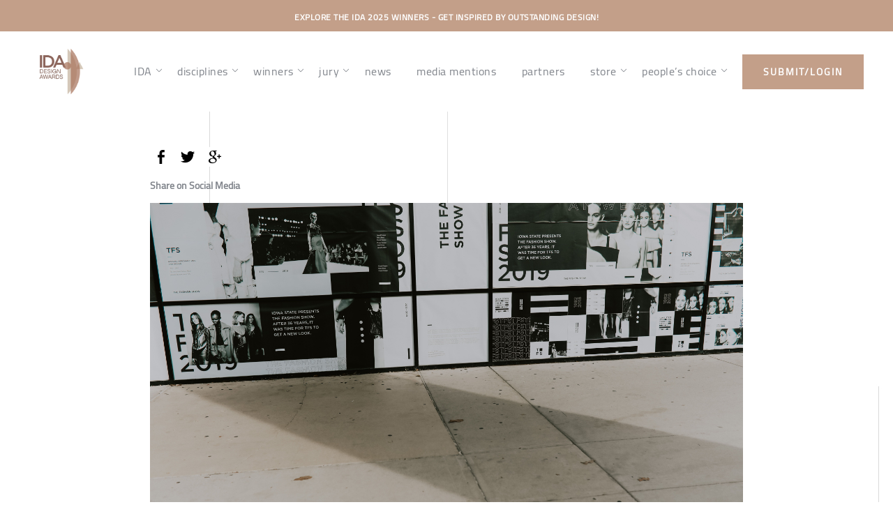

--- FILE ---
content_type: text/html; charset=UTF-8
request_url: https://www.idesignawards.com/winners/zoom.php?eid=9-24481-19&count=4&mode=
body_size: 25224
content:
<!DOCTYPE html>
<html lang="en">
	<head>
		<script async src="https://www.googletagmanager.com/gtag/js?id=UA-49039274-2"></script>
		<script>
			window.dataLayer = window.dataLayer || [];
			function gtag(){dataLayer.push(arguments);}
			gtag('js', new Date());
			
			gtag('config', 'UA-49039274-2');
		</script>
		<meta charset="utf-8">
		<meta http-equiv="X-UA-Compatible" content="IE=edge">
		<meta name="viewport" content="width=device-width, initial-scale=1">
		<meta name="description" content="The International Design Awards (IDA) is pleased to present Winners in Architecture, Interior, Product, Graphic, and Fashion categories. - The Fashion Show Release by Ellen Titman" />		
		<meta name="keywords" content="international, design, awards, ida, winners, ranking, architecture, interior, product, graphic, fashion, category" />	
		<meta name="theme-color" content="#EEDDC5" />
		<link rel="icon shortcut" href="favicon-180x180.png">
		
		<title>The Fashion Show Release by Ellen Titman | International Design Awards™ Winners</title>
		
		<link href='bootstrap/css/bootstrap.min.css' rel='stylesheet'>
		<link href='../css/bootstrap-theme.min.css' rel='stylesheet'>
		
		<link rel="stylesheet" href="../css/flexslider.css" type="text/css" media="screen" />
		
		<link href='../css/style.css' rel='stylesheet'>
		<link href='../css/sections.css' rel='stylesheet'>
		<!-- <link href='http://getbootstrap.com/examples/carousel/carousel.css' rel='stylesheet'> -->
		<link href='../css/font-awesome.min.css' rel='stylesheet'>
		
		<link rel="stylesheet" href="zoom_src/main.css" type="text/css" />
		<link href="https://www.idesignawards.com/wp-content/themes/aap/css/main.css" rel="stylesheet" />
		<link href="https://www.idesignawards.com/wp-content/themes/aap/css/header-and-footer.css" rel="stylesheet" />
		
		
		
		<script type="text/javascript" src="../winners/js/jquery-1.10.2.min.js"></script>
		<script src="bootstrap/js/bootstrap.min.js"></script>
	</head>

<style>
	.wrap {
		overflow: initial;
	}
	body p {
		color: #7f838a;
	}
	a, a:hover {
		font-family: cairo, sans-serif;
		font-weight: 400;
	}
	.jssocials-share-logo,
	.cookie-notice-container {
		display: none;
	}
	.menu>li ul {
		width: 240px; 
		transform: translatey(0%) !important;
	}
	.menu>li:hover ul {
	    visibility: visible;
	    opacity: 1;
	}
</style>
<script>
	$(document).ready(function(){
		$('.mobile').click(function(){
			$('.menu-main-header-nav-container').toggleClass('show');
		});

	});
</script>
<script>
	$(document).ready(function(){
		$('nav li > ul').parent().click(function() {
		  var submenu = $(this).children('nav li > ul');
		  if ( $(submenu).is(':hidden') ) {
		    $(submenu).addClass('open');
		  } else {
		    $(submenu).removeClass('open');
		  }
		});
/*
		$(document).ready(function(){
			$('ul li a').click(function(){
			    $('li a').removeClass("active");
			    $(this).addClass("active");
			});
		});
*/
	});
</script>
    
  	<body>

		<header>

			
				
					<a href="https://www.idesignawards.com/winners">

				
					<div class="callout">

						<div class="sw">

							EXPLORE THE IDA 2025 WINNERS - GET INSPIRED BY OUTSTANDING DESIGN!
						</div>

					</div>

				</div>

				
					</a>

				
			
			<div class="menuContainer">
				<div class="mobile">

					<span></span>
					<span></span>
					<span></span>
	
				</div>

				<div class="grid grid-center">

					<div class="grid-cell grid-1-3 site-logo">

						<a href="https://www.idesignawards.com"><img width="300" height="289"  alt="IDA International Design Awards 2025 Logo" title="IDA International Design Awards 2025 Logo" data-src="https://www.idesignawards.com/wp-content/uploads/2025/02/IDA-2025-logo.png" class="" style="width: 100%; max-width: 90px;" src="https://www.idesignawards.com/wp-content/uploads/2025/02/IDA-2025-logo.png"></a>

					</div>

					<div class="grid-cell">

						<nav>

							<div class="menu-main-header-nav-container"><ul id="menu-main-header-nav" class="menu"><li><a href="#"><span>IDA</span></a>
<ul>
	<li><a href="https://www.idesignawards.com/about/"><span>About</span></a></li>
	<li><a href="https://www.idesignawards.com/entry-tips/">Entry Tips</a></li>
	<li><a href="https://www.idesignawards.com/judging-criteria/">Judging Criteria</a></li>
	<li><a href="https://www.idesignawards.com/promoting-winners-work/">Promoting Winners Work</a></li>
	<li><a href="https://www.idesignawards.com/ceremony/"><span>Ceremony</span></a></li>
</ul>
</li>
<li><a href="#"><span>disciplines</span></a>
<ul>
	<li><a href="https://www.idesignawards.com/discipline-architecture/">Architecture</a></li>
	<li><a href="https://www.idesignawards.com/discipline-interior/">Interior</a></li>
	<li><a href="https://www.idesignawards.com/discipline-product/">Product</a></li>
	<li><a href="https://www.idesignawards.com/discipline-fashion/">Fashion</a></li>
	<li><a href="https://www.idesignawards.com/discipline-graphic/">Graphic</a></li>
</ul>
</li>
<li><a href="#"><span>winners</span></a>
<ul>
	<li><a href="/winners">main winners</a></li>
	<li><a href="https://www.idesignawards.com/interviews/"><span>interviews</span></a></li>
	<li><a href="/winners/ranking.php">ranking professional</a></li>
	<li><a href="https://www.idesignawards.com/winners/ranking_nonpro.php">ranking non-professional</a></li>
	<li><a href="/winners/directory.php">directory</a></li>
	<li><a href="https://www.idesignawards.com/covid-grant/"><span>covid grant</span></a></li>
	<li><a href="https://www.idesignawards.com/winning-companies/"><span>winning companies</span></a></li>
	<li><a href="https://www.idesignawards.com/winners/ranking_university.php">winning universities</a></li>
</ul>
</li>
<li><a href="#"><span>jury</span></a>
<ul>
	<li><a href="https://www.idesignawards.com/jury/"><span>jury</span></a></li>
	<li><a href="https://www.idesignawards.com/jury-interviews/"><span>jury interviews</span></a></li>
</ul>
</li>
<li><a href="https://www.idesignawards.com/news/"><span>news</span></a></li>
<li><a href="https://www.idesignawards.com/media-mentions/"><span>media mentions</span></a></li>
<li><a href="https://www.idesignawards.com/partners/"><span>partners</span></a></li>
<li><a target="_blank" href="#"><span>store</span></a>
<ul>
	<li><a target="_blank" href="https://www.myawards.org/product-category/ida/"><span>trophy &#038; awards</span></a></li>
	<li><a target="_blank" href="http://farmanigroup.com/books/"><span>books</span></a></li>
	<li><a target="_blank" href="https://www.amazon.com/dp/B0C641Q6W6?ref_=cm_sw_r_em_ud_dp_2HM16JHWCFG0TZ7JP5NX_1"><span>available to buy on Amazon</span></a></li>
</ul>
</li>
<li><a><span>people&#8217;s choice</span></a>
<ul>
	<li><a href="https://www.idesignawards.com/people-choice-awards/index_voting.php">2024 Voting</a></li>
	<li><a href="/people-choice-awards/">Past Winners</a></li>
</ul>
</li>
<li><a href="https://idesignawards.com/submit/login.php">submit/login</a></li>
</ul></div>
						</nav>

					</div>

				</div>

			</div>


		</header>

<!--
<!doctype html>
<html>
  <head>
    <meta charset="utf-8">
    <title>The Fashion Show Release  </title>
    <meta name="viewport" content="width=device-width, initial-scale=1">  
    
    <meta property="og:type" content="website" />
    <meta property="og:image" content="https://s3-us-west-2.amazonaws.com/idesignawards/uploads/41632/9-24481-19/full/8835bf86e9eca800ee7b15d63e2830be.jpg" />
    <meta property="og:title" content="GRAPHIC DESIGN Winner / The Fashion Show Release / Ellen Titman"/>
    <meta property="og:description" content="The Iowa State University Fashion Show began as a simple runway show held in a MacKay Hall classroom with only a few Iowa State students in attendance.  Over the past thirty-six years, The Fashion Show has grown into one of the largest student run fashion shows in the nation and is produced by nearly 150 students selected to be part of the planning committees. With such an iconic organization run by students at Iowa State, it was time for an update for TFS. Just like everything else in the world, design trends often change over time: improving and evolving. It was time to continue the growth f"/>
    <meta name="twitter:title" content="GRAPHIC DESIGN Winner / The Fashion Show Release / Ellen Titman">
    <meta name="twitter:card" content="The Iowa State University Fashion Show began as a simple runway show held in a MacKay Hall classroom with only a few Iowa State students in attendance.  Over the past thirty-six years, The Fashion Show has grown into one of the largest student run fashion shows in the nation and is produced by nearly 150 students selected to be part of the planning committees. With such an iconic organization run by students at Iowa State, it was time for an update for TFS. Just like everything else in the world, design trends often change over time: improving and evolving. It was time to continue the growth f">
    
    <script src="https://use.typekit.net/xfh6njm.js"></script>
    <script>try{Typekit.load({ async: false });}catch(e){}</script>
    <link rel="stylesheet" href="zoom_src/main.css" type="text/css" /> 

        -->
        <!--<script src="https://code.jquery.com/jquery-2.2.0.min.js" type="text/javascript" /></script>  
         <script type="text/javascript" src="../submit/js/jquery.js"></script>
        <script src="../submit/js/jquery-migrate-1.0.0.js" type="text/javascript" ></script>-->

        <!--<script src="https://code.jquery.com/jquery-2.2.4.min.js" integrity="sha256-BbhdlvQf/xTY9gja0Dq3HiwQF8LaCRTXxZKRutelT44="  crossorigin="anonymous"> </script>-->
          
<!--
          <link rel="stylesheet" href="zoom_src/main.css" type="text/css" />
          <style>
@charset "UTF-8";
@font-face {
    font-family: 'futurabold';
    src: url('fonts/futura-bol-webfont.woff2') format('woff2'),
         url('fonts/futura-bol-webfont.woff') format('woff');
    font-weight: normal;
    font-style: normal;
}

@font-face {
    font-family: 'futuraregular';
    src: url('fonts/futura-boo-webfont.woff2') format('woff2'),
         url('fonts/futura-boo-webfont.woff') format('woff');
    font-weight: normal;
    font-style: normal;
}

@font-face {
    font-family: 'futuralight';
    src: url('fonts/futura-lig-webfont.woff2') format('woff2'),
         url('fonts/futura-lig-webfont.woff') format('woff');
    font-weight: normal;
    font-style: normal;
}

@font-face {
    font-family: 'futuramedium';
    src: url('fonts/futura-med-webfont.woff2') format('woff2'),
         url('fonts/futura-med-webfont.woff') format('woff');
    font-weight: normal;
    font-style: normal;
}
@font-face {font-family: "ETmodules"; src: url("//db.onlinewebfonts.com/t/9d25ea5c587d0f9d470aa9a3634735ea.eot"); src: url("//db.onlinewebfonts.com/t/9d25ea5c587d0f9d470aa9a3634735ea.eot?#iefix") format("embedded-opentype"), url("//db.onlinewebfonts.com/t/9d25ea5c587d0f9d470aa9a3634735ea.woff2") format("woff2"), url("//db.onlinewebfonts.com/t/9d25ea5c587d0f9d470aa9a3634735ea.woff") format("woff"), url("//db.onlinewebfonts.com/t/9d25ea5c587d0f9d470aa9a3634735ea.ttf") format("truetype"), url("//db.onlinewebfonts.com/t/9d25ea5c587d0f9d470aa9a3634735ea.svg#ETmodules") format("svg"); }

@font-face {
    font-family: 'Cairo';
    src: url('fonts/Cairo-Regular.woff2') format('woff2'),
        url('fonts/Cairo-Regular.woff') format('woff'),
        url('fonts/Cairo-Regular.ttf') format('truetype');
    font-weight: normal;
    font-style: normal;
    font-display: swap;
}

@font-face {
    font-family: 'Lato';
    src: url('fonts/Lato-Regular.woff2') format('woff2'),
        url('fonts/Lato-Regular.woff') format('woff'),
        url('fonts/Lato-Regular.ttf') format('truetype');
    font-weight: normal;
    font-style: normal;
    font-display: swap;
}

@font-face {
    font-family: 'Prata';
    src: url('fonts/Prata-Regular.woff2') format('woff2'),
        url('fonts/Prata-Regular.woff') format('woff'),
        url('fonts/Prata-Regular.ttf') format('truetype');
    font-weight: normal;
    font-style: normal;
    font-display: swap;
}


* {
	box-sizing: border-box;
}
html, body, div, span, applet, object, iframe, h1, h2, h3, h4, h5, h6, p, blockquote, pre, a, abbr, acronym, address, big, cite, code, del, dfn, em, img, ins, kbd, q, s, samp, small, strike, strong, sub, sup, tt, var, b, u, i, center, dl, dt, dd, ol, ul, li, fieldset, form, label, legend, table, caption, tbody, tfoot, thead, tr, th, td, article, aside, canvas, details, embed, figure, figcaption, footer, header, hgroup, menu, nav, output, ruby, section, summary, time, mark, audio, video {
	margin: 0;
	padding: 0;
	border: 0;
	font-size: 100%;
	font: inherit;
	vertical-align: baseline;
}
h1, h2, h3, h4, h5, h6 {
	letter-spacing: 1px;
}
.wrap ol li,
.wrap ul li {
	letter-spacing: 1px;
}
article, aside, details, figcaption, figure, footer, header, hgroup, menu, nav, section {
	display: block;
}
html, body {
	height: 100%;
	background: #fff;
	line-height: 1.8 !important;
}
a img {
	border: none;
}
.copy p a {
    text-decoration: underline;
}
blockquote {
	quotes: none;
}
blockquote:before, blockquote:after {
	content: '';
	content: none;
}
table {
	border-collapse: collapse;
	border-spacing: 0;
}
caption, th, td {
	text-align: left;
	font-weight: normal;
	vertical-align: middle;
}
html {
	font-size: 75%;
	-webkit-text-size-adjust: 100%;
	-ms-text-size-adjust: 100%;
}

a, a:hover {
	font-family: cairo !important;
}
.menu>li ul {
	width: 240px; 
	transform: translatey(0%) !important;
}
.menu>li:hover ul {
    visibility: visible;
    opacity: 1;
}
section.message
.page-id-26409 .jury {
	display: none;
}
p+h2 {
    margin-top: 32px;
}
@media screen and (min-width: 40em) {
	html {
		font-size: 87.5%;
	}
}
@media screen and (min-width: 50em) {
	html {
		font-size: 93.75%;
	}
}
@media screen and (min-width: 64em) {
	html {
		font-size: 106.25%;
	}
}
@media screen and (min-width: 100em) {
	html {
		font-size: 118.75%;
        
	}
}
body {
	font-size: 1.33333rem;
    font-family: 'cairo';
	font-style: normal;
	font-weight: 400;
	line-height: 2rem;
    color: #7f838a;    
}

.section-title {
	font-size: 35px;
    font-family: Prata;
    text-align: center;
    margin-top: 50px;
}
@media screen and (min-width: 40em) {
	body {
		font-size: 1.21429rem;
	}
}
@media screen and (min-width: 50em) {
	body {
		font-size: 1.2rem;
	}
}
@media screen and (min-width: 64em) {
	body {
		font-size: 1.17647rem;
	}
}
@media screen and (min-width: 100em) {
	body {
		font-size: 1.15789rem;
	}
}
a {
	color: #7f838a;
	text-decoration: none;
	transition: color .1s, background-color .1s;
}
a:hover, a:active, a:focus {
	color: #7f838a;
	text-decoration: none;
}
.typeset p a, .typeset li a {
	background-image: linear-gradient(to bottom, transparent 50%, #709cf9 50%);
	background-position: 0 93%;
	background-repeat: repeat-x;
	background-size: 100% 0.15rem;
	text-shadow: 0.1rem 0 #FCFCFC, 0.15rem 0 #FCFCFC, -0.1rem 0 #FCFCFC, -0.15rem 0 #FCFCFC;
}
.typeset p a:hover, .typeset p a:active, .typeset p a:focus, .typeset li a:hover, .typeset li a:active, .typeset li a:focus {
	background-image: linear-gradient(to bottom, transparent 50%, #83d9e2 50%);
}
.typeset p {
	line-height: 2rem;
	margin-bottom: 1.43999rem;
	padding-top: 0.56001rem;
	font-feature-settings: 'kern', 'onum', 'liga';
}
.page-id-26409 .message {
	display: none;
}
@media screen and (min-width: 40em) {
	.typeset p {
		margin-bottom: 1.4007rem;
		padding-top: 0.5993rem;
	}
}
@media screen and (min-width: 50em) {
	.typeset p {
		margin-bottom: 1.39599rem;
		padding-top: 0.60401rem;
	}
}
@media screen and (min-width: 64em) {
	.typeset p {
		margin-bottom: 1.38823rem;
		padding-top: 0.61177rem;
	}
}
@media screen and (min-width: 100em) {
	.typeset p {
		margin-bottom: 1.3821rem;
		padding-top: 0.6179rem;
	}
}
.typeset h1, .typeset h2, .typeset h3, .typeset h4, .typeset h5, .typeset h6 {
	color: #2E2E2E;
	font-family: 'cairo';
	font-feature-settings: 'dlig', 'liga', 'lnum', 'kern';
	font-style: normal;
}
.typeset h1, .typeset .alpha {
	line-height: 3rem;
	font-size: 2.33333rem;
	margin-bottom: 0.26999rem;
	padding-top: 0.73001rem;
}
@media screen and (min-width: 40em) {
	.typeset h1, .typeset .alpha {
		font-size: 2.14286rem;
		margin-bottom: 0.20713rem;
		padding-top: 0.79287rem;
	}
}
@media screen and (min-width: 50em) {
	.typeset h1, .typeset .alpha {
		font-size: 1.83333rem;
		margin-bottom: 0.20399rem;
		padding-top: 0.79601rem;
	}
}
@media screen and (min-width: 64em) {
	.typeset h1, .typeset .alpha {
		font-size: 2.05294rem;
		margin-bottom: 0.27646rem;
		padding-top: 0.72354rem;
	}
}
@media screen and (min-width: 100em) {
	.typeset h1, .typeset .alpha {
		font-size: 2.63158rem;
		margin-bottom: 0.36841rem;
		padding-top: 0.63159rem;
	}
}
.typeset h2, .typeset .beta {
	line-height: 3rem;
	font-size: 2.08333rem;
	margin-bottom: 0.18749rem;
	padding-top: 0.81251rem;
}
@media screen and (min-width: 40em) {
	.typeset h2, .typeset .beta {
		font-size: 1.9rem;
		margin-bottom: 0.12699rem;
		padding-top: 0.87301rem;
	}
}
@media screen and (min-width: 50em) {
	.typeset h2, .typeset .beta {
		font-size: 1.87333rem;
		margin-bottom: 0.11819rem;
		padding-top: 0.88181rem;
	}
}
@media screen and (min-width: 64em) {
	.typeset h2, .typeset .beta {
		font-size: 2.08824rem;
		margin-bottom: 0.18911rem;
		padding-top: 0.81089rem;
	}
}
@media screen and (min-width: 100em) {
	.typeset h2, .typeset .beta {
		font-size: 2.31053rem;
		margin-bottom: 0.26246rem;
		padding-top: 0.73754rem;
	}
}
.typeset h3, .typeset .gamma {
	line-height: 3rem;
	font-size: 1.86667rem;
	margin-bottom: 0.11599rem;
	padding-top: 0.88401rem;
}
@media screen and (min-width: 40em) {
	.typeset h3, .typeset .gamma {
		font-size: 1.71429rem;
		margin-bottom: 0.0657rem;
		padding-top: 0.9343rem;
	}
}
@media screen and (min-width: 50em) {
	.typeset h3, .typeset .gamma {
		font-size: 1.70667rem;
		margin-bottom: 0.06319rem;
		padding-top: 0.93681rem;
	}
}
@media screen and (min-width: 64em) {
	.typeset h3, .typeset .gamma {
		font-size: 1.76471rem;
		margin-bottom: 0.08234rem;
		padding-top: 0.91766rem;
	}
}
@media screen and (min-width: 100em) {
	.typeset h3, .typeset .gamma {
		font-size: 1.85789rem;
		margin-bottom: 0.1131rem;
		padding-top: 0.8869rem;
	}
}
.typeset h4, .typeset .delta {
	line-height: 2rem;
	font-size: 1.66667rem;
	margin-bottom: -0.45001rem;
	padding-top: 0.45001rem;
}
@media screen and (min-width: 40em) {
	.typeset h4, .typeset .delta {
		font-size: 1.52143rem;
		margin-bottom: -0.49794rem;
		padding-top: 0.49794rem;
	}
}
@media screen and (min-width: 50em) {
	.typeset h4, .typeset .delta {
		font-size: 1.5rem;
		margin-bottom: -0.50501rem;
		padding-top: 0.50501rem;
	}
}
@media screen and (min-width: 64em) {
	.typeset h4, .typeset .delta {
		font-size: 1.57059rem;
		margin-bottom: -0.48172rem;
		padding-top: 0.48172rem;
	}
}
@media screen and (min-width: 100em) {
	.typeset h4, .typeset .delta {
		font-size: 1.63684rem;
		margin-bottom: -0.45985rem;
		padding-top: 0.45985rem;
	}
}
.typeset h5, .typeset .epsilon {
	line-height: 2rem;
	font-size: 1.49167rem;
	margin-bottom: -0.50776rem;
	padding-top: 0.50776rem;
}
@media screen and (min-width: 40em) {
	.typeset h5, .typeset .epsilon {
		font-size: 1.37143rem;
		margin-bottom: -0.54744rem;
		padding-top: 0.54744rem;
	}
}
@media screen and (min-width: 50em) {
	.typeset h5, .typeset .epsilon {
		font-size: 1.36667rem;
		margin-bottom: -0.54901rem;
		padding-top: 0.54901rem;
	}
}
@media screen and (min-width: 64em) {
	.typeset h5, .typeset .epsilon {
		font-size: 1.32353rem;
		margin-bottom: -0.56325rem;
		padding-top: 0.56325rem;
	}
}
@media screen and (min-width: 100em) {
	.typeset h5, .typeset .epsilon {
		font-size: 1.31579rem;
		margin-bottom: -0.5658rem;
		padding-top: 0.5658rem;
	}
}
.typeset h6, .typeset .zeta {
	line-height: 2rem;
	font-size: 1.33333rem;
	margin-bottom: -0.56001rem;
	padding-top: 0.56001rem;
}
@media screen and (min-width: 40em) {
	.typeset h6, .typeset .zeta {
		font-size: 1.21429rem;
		margin-bottom: -0.5993rem;
		padding-top: 0.5993rem;
	}
}
@media screen and (min-width: 50em) {
	.typeset h6, .typeset .zeta {
		font-size: 1.2rem;
		margin-bottom: -0.60401rem;
		padding-top: 0.60401rem;
	}
}
@media screen and (min-width: 64em) {
	.typeset h6, .typeset .zeta {
		font-size: 1.17647rem;
		margin-bottom: -0.61177rem;
		padding-top: 0.61177rem;
	}
}
@media screen and (min-width: 100em) {
	.typeset h6, .typeset .zeta {
		font-size: 1.15789rem;
		margin-bottom: -0.6179rem;
		padding-top: 0.6179rem;
	}
}
.typeset ul, .typeset ol {
	line-height: 2rem;
	margin-bottom: 1.43999rem;
	padding-top: 0.56001rem;
}
@media screen and (min-width: 40em) {
	.typeset ul, .typeset ol {
		margin-bottom: 1.4007rem;
		padding-top: 0.5993rem;
	}
}
@media screen and (min-width: 50em) {
	.typeset ul, .typeset ol {
		margin-bottom: 1.39599rem;
		padding-top: 0.60401rem;
	}
}
@media screen and (min-width: 64em) {
	.typeset ul, .typeset ol {
		margin-bottom: 1.38823rem;
		padding-top: 0.61177rem;
	}
}
@media screen and (min-width: 100em) {
	.typeset ul, .typeset ol {
		margin-bottom: 1.3821rem;
		padding-top: 0.6179rem;
	}
}
.typeset ul li, .typeset ol li {
	font-feature-settings: 'kern', 'onum', 'liga';
	margin-left: 2rem;
}
@media screen and (min-width: 40em) {
	.typeset ul li, .typeset ol li {
		margin-left: 0;
	}
}
.typeset ul li ol, .typeset ul li ul, .typeset ol li ol, .typeset ol li ul {
	padding-top: 1rem;
	margin-bottom: 1rem;
	margin-left: 2rem;
}
.typeset ol {
	list-style-type: none;
}
.typeset ol li {
	counter-increment: top-level;
}
.typeset ol li:before {
	content: counter(top-level) ".";
	font-feature-settings: 'lnum', 'tnum';
	margin-left: -3rem;
	position: absolute;
	text-align: right;
	width: 2em;
}
.typeset ol li ul li:before {
	content: '';
}
.typeset ol li ul li ol li {
	counter-increment: alt-level;
}
.typeset ol li ul li ol li:before {
	content: counter(alt-level) ".";
}
.typeset ol li ol li {
	counter-increment: sub-level;
}
.typeset ol li ol li:before {
	content: counter(top-level) "." counter(sub-level);
}
.typeset ol li ol li ul li:before {
	content: '';
}
.typeset ol li ol li ol li {
	counter-increment: sub-sub-level;
}
.typeset ol li ol li ol li:before {
	content: counter(top-level) "." counter(sub-level) "." counter(sub-sub-level);
}
.typeset dl {
	line-height: 2rem;
	margin-bottom: 1.43999rem;
	padding-top: 0.56001rem;
}
@media screen and (min-width: 40em) {
	.typeset dl {
		margin-bottom: 1.4007rem;
		padding-top: 0.5993rem;
	}
}
@media screen and (min-width: 50em) {
	.typeset dl {
		margin-bottom: 1.39599rem;
		padding-top: 0.60401rem;
	}
}
@media screen and (min-width: 64em) {
	.typeset dl {
		margin-bottom: 1.38823rem;
		padding-top: 0.61177rem;
	}
}
@media screen and (min-width: 100em) {
	.typeset dl {
		margin-bottom: 1.3821rem;
		padding-top: 0.6179rem;
	}
}
.typeset dl dt, .typeset dl dd {
	font-feature-settings: 'kern', 'onum', 'liga';
	margin-left: 2rem;
}
@media screen and (min-width: 40em) {
	.typeset dl dt, .typeset dl dd {
		margin-left: 0;
	}
}
.typeset dl dt {
	font-family: 'cairo';
}
.typeset dl dd+dt {
	padding-top: 1rem;
}
.typeset table {
	line-height: 2rem;
	font-size: 1.19167rem;
	margin-bottom: -0.60676rem;
	padding-top: 0.60676rem;
	font-family: 'cairo';
	font-feature-settings: 'liga', 'lnum', 'tnum', 'kern';
	font-style: normal;
	font-weight: 400;
	width: 100%;
}
@media screen and (min-width: 40em) {
	.typeset table {
		font-size: 1.09286rem;
		margin-bottom: -0.63937rem;
		padding-top: 0.63937rem;
	}
}
@media screen and (min-width: 50em) {
	.typeset table {
		font-size: 1.08667rem;
		margin-bottom: -0.64141rem;
		padding-top: 0.64141rem;
	}
}
@media screen and (min-width: 64em) {
	.typeset table {
		font-size: 0.99412rem;
		margin-bottom: -0.67195rem;
		padding-top: 0.67195rem;
	}
}
@media screen and (min-width: 100em) {
	.typeset table {
		font-size: 0.92632rem;
		margin-bottom: -0.69433rem;
		padding-top: 0.69433rem;
	}
}
.typeset table thead th {
	line-height: 2rem;
	font-size: 1.33333rem;
	margin-bottom: -0.56001rem;
	padding-top: 0.56001rem;
	padding-bottom: 1px;
}
@media screen and (min-width: 40em) {
	.typeset table thead th {
		font-size: 1.21429rem;
		margin-bottom: -0.5993rem;
		padding-top: 0.5993rem;
	}
}
@media screen and (min-width: 50em) {
	.typeset table thead th {
		font-size: 1.2rem;
		margin-bottom: -0.60401rem;
		padding-top: 0.60401rem;
	}
}
@media screen and (min-width: 64em) {
	.typeset table thead th {
		font-size: 1.17647rem;
		margin-bottom: -0.61177rem;
		padding-top: 0.61177rem;
	}
}
@media screen and (min-width: 100em) {
	.typeset table thead th {
		font-size: 1.15789rem;
		margin-bottom: -0.6179rem;
		padding-top: 0.6179rem;
	}
}
.typeset b, .typeset strong, .typeset .bold {
	font-family: 'cairo';
}
.typeset em, .typeset i, .typeset .italic {
	font-style: italic;
}
.typeset small, .typeset .caption {
	font-size: 1.06667rem;
	font-family: 'cairo';
	font-style: normal;
	font-weight: 400;
}
@media screen and (min-width: 40em) {
	.typeset small, .typeset .caption {
		font-size: 0.97143rem;
	}
}
@media screen and (min-width: 50em) {
	.typeset small, .typeset .caption {
		font-size: 0.96rem;
	}
}
@media screen and (min-width: 64em) {
	.typeset small, .typeset .caption {
		font-size: 0.88235rem;
	}
}
@media screen and (min-width: 100em) {
	.typeset small, .typeset .caption {
		font-size: 0.82105rem;
	}
}
.typeset small {
	line-height: 1rem;
}
.typeset .caption {
	line-height: 2rem;
	margin-bottom: 1.35199rem;
	padding-top: 0.64801rem;
	color: #BDC8CC;
}
@media screen and (min-width: 40em) {
	.typeset .caption {
		margin-bottom: 1.32056rem;
		padding-top: 0.67944rem;
	}
}
@media screen and (min-width: 50em) {
	.typeset .caption {
		margin-bottom: 1.31679rem;
		padding-top: 0.68321rem;
	}
}
@media screen and (min-width: 64em) {
	.typeset .caption {
		margin-bottom: 1.29117rem;
		padding-top: 0.70883rem;
	}
}
@media screen and (min-width: 100em) {
	.typeset .caption {
		margin-bottom: 1.27094rem;
		padding-top: 0.72906rem;
	}
}
.typeset h1+.caption, .typeset .alpha+.caption, .typeset h2+.caption, .typeset .beta+.caption, .typeset h3+.caption, .typeset .gamma+.caption {
	margin-top: -1rem;
}
.typeset .delta+.caption, .typeset .epsilon+.caption, .typeset .zeta+.caption {
	margin-top: 0rem;
}
.typeset blockquote p {
	border-left: 0.15rem solid #0E58F5;
	font-style: italic;
	padding-left: 1rem;
	margin-bottom: 1.87999rem;
	padding-bottom: 0.56001rem;
}
@media screen and (min-width: 40em) {
	.typeset blockquote p {
		margin-bottom: 1.80142rem;
		padding-bottom: 0.5993rem;
	}
}
@media screen and (min-width: 50em) {
	.typeset blockquote p {
		margin-bottom: 1.79199rem;
		padding-bottom: 0.60401rem;
	}
}
@media screen and (min-width: 64em) {
	.typeset blockquote p {
		margin-bottom: 1.77646rem;
		padding-bottom: 0.61177rem;
	}
}
@media screen and (min-width: 100em) {
	.typeset blockquote p {
		margin-bottom: 1.7642rem;
		padding-bottom: 0.6179rem;
	}
}
@media screen and (min-width: 40em) {
	.typeset blockquote {
		margin-left: -1rem;
	}
}
.typeset hr {
	background-image: linear-gradient(to bottom, transparent 50%, #BDC8CC 50%);
	background-position: 0 50%;
	background-repeat: repeat-x;
	background-size: 100% 0.15rem;
	border: 0;
	margin: 0;
	padding-bottom: 3rem;
	padding-top: 3rem;
}
.typeset code, .typeset pre {
	background-color: #F5F4F2;
	font-family: 'cairo';
}
.typeset pre {
	display: block;
	margin-bottom: 2rem;
	padding: 1rem;
	white-space: pre;
	white-space: pre-wrap;
	word-break: break-all;
	word-wrap: break-word;
}
.typeset code {
	font-size: 1.06667rem;
	line-height: 1rem;
}
@media screen and (min-width: 40em) {
	.typeset code {
		font-size: 0.97143rem;
	}
}
@media screen and (min-width: 50em) {
	.typeset code {
		font-size: 0.96rem;
	}
}
@media screen and (min-width: 64em) {
	.typeset code {
		font-size: 0.88235rem;
	}
}
@media screen and (min-width: 100em) {
	.typeset code {
		font-size: 0.82105rem;
	}
}
.typeset .upper {
	font-kerning: normal;
	letter-spacing: 0.1rem;
	text-transform: uppercase;
}
.typeset .small-caps {
	font-feature-settings: 'smcp', 'kern';
	font-kerning: normal;
	letter-spacing: 0.1rem;
}
.typeset .lining-numerals {
	font-feature-settings: 'lnum', 'kern';
}
.typeset .oldstyle-numerals {
	font-feature-settings: 'onum', 'kern';
}
.section {
	margin: 0 auto;
	position: relative;
	width: 94%;
}
.section:before, .section:after {
	display: table;
	content: "";
}
.section:after {
	clear: both;
}
@media screen and (min-width: 64em) {
	.section {
		max-width: 64.70588rem;
	}
}
@media screen and (min-width: 100em) {
	.section {
		max-width: 68.42105rem;
	}
}
.single-measure {
	max-width: 41.66667rem;
	margin: 0 auto;
}
@media screen and (min-width: 40em) {
	.single-measure {
		max-width: 39.28571rem;
	}
}
@media screen and (min-width: 50em) {
	.single-measure {
		max-width: 40rem;
	}
}
@media screen and (min-width: 64em) {
	.single-measure {
		max-width: 40rem;
	}
}
@media screen and (min-width: 100em) {
	.single-measure {
		max-width: 39.47368rem;
	}
}
.column {
	max-width: 41.66667rem;
	margin: 0 auto;
	width: 100%;
}
@media screen and (min-width: 40em) {
	.column {
		float: left;
		margin: initial;
		max-width: initial;
		padding-left: 1rem;
		padding-right: 1rem;
	}
}
@media screen and (min-width: 64em) {
	.column {
		padding-left: 2rem;
		padding-right: 2rem;
	}
}
@media screen and (min-width: 40em) {
	.column--duo {
		width: 50%;
	}
	.column--duo:nth-of-type(2n+3) {
		clear: left;
	}
	.column--duo:nth-of-type(n+3) {
		margin-top: 3rem;
	}
}
@media screen and (min-width: 40em) {
	.column--trio {
		width: 33.333%;
	}
	.column--trio:nth-of-type(3n+4) {
		clear: left;
	}
	.column--trio:nth-of-type(n+4) {
		margin-top: 3rem;
	}
}
@media screen and (min-width: 40em) {
	.column--quad {
		width: 50%;
	}
}
@media screen and (min-width: 50em) {
	.column--quad {
		width: 25%;
	}
}
@media screen and (min-width: 40em) {
	.column--main {
		max-width: 65%;
	}
}
@media screen and (min-width: 50em) {
	.column--main {
		max-width: 65%;
	}
}
@media screen and (min-width: 64em) {
	.column--main {
		max-width: 65%;
	}
}
@media screen and (min-width: 100em) {
	.column--main {
		max-width: 63.53846%;
	}
}
@media screen and (min-width: 40em) {
	.column--sidebar {
		max-width: 35%;
		padding-right: 2rem;
	}
}
@media screen and (min-width: 50em) {
	.column--sidebar {
		max-width: 35%;
	}
}
@media screen and (min-width: 64em) {
	.column--sidebar {
		max-width: 35%;
		padding-right: 4rem;
	}
}
@media screen and (min-width: 100em) {
	.column--sidebar {
		max-width: 36.46154%;
	}
}
@media screen and (min-width: 40em) {
	.column--main+.column--sidebar {
		padding-left: 2rem;
		padding-right: 1rem;
	}
}
@media screen and (min-width: 64em) {
	.column--main+.column--sidebar {
		padding-left: 4rem;
		padding-right: 2rem;
	}
}
@media screen and (min-width: 64em) {
	.column--trio p, .column--quad p, .column--sidebar p {
		line-height: 2rem;
		font-size: 0.99412rem;
		margin-bottom: 1.32805rem;
		padding-top: 0.67195rem;
	}
	.column--trio li, .column--quad li, .column--sidebar li {
		font-size: 0.99412rem;
	}
}
@media screen and (min-width: 100em) {
	.column--trio p, .column--quad p, .column--sidebar p {
		line-height: 2rem;
		font-size: 0.92632rem;
		margin-bottom: 1.30567rem;
		padding-top: 0.69433rem;
	}
	.column--trio li, .column--quad li, .column--sidebar li {
		font-size: 0.92632rem;
	}
}
@media screen and (min-width: 40em) {
	.column--right {
		max-width: 65%;
		margin-left: 35%;
	}
}
@media screen and (min-width: 50em) {
	.column--right {
		max-width: 65%;
		margin-left: 35%;
	}
}
@media screen and (min-width: 64em) {
	.column--right {
		max-width: 65%;
		margin-left: 35%;
	}
}
@media screen and (min-width: 100em) {
	.column--right {
		max-width: 63.53846%;
		margin-left: 36.46154%;
	}
}
@media screen and (min-width: 40em) {
	.column--right .sidenote {
		max-width: 35%;
		left: 0;
		padding-left: 1rem;
		padding-right: 2rem;
		position: absolute;
	}
}
@media screen and (min-width: 50em) {
	.column--right .sidenote {
		max-width: 35%;
	}
}
@media screen and (min-width: 64em) {
	.column--right .sidenote {
		max-width: 35%;
		padding-right: 4rem;
	}
}
@media screen and (min-width: 100em) {
	.column--right .sidenote {
		max-width: 36.46154%;
		padding-left: 2rem;
	}
}
@media screen and (min-width: 40em) {
	.column--left {
		max-width: 65%;
	}
}
@media screen and (min-width: 50em) {
	.column--left {
		max-width: 65%;
	}
}
@media screen and (min-width: 64em) {
	.column--left {
		max-width: 65%;
	}
}
@media screen and (min-width: 100em) {
	.column--left {
		max-width: 63.53846%;
	}
}
@media screen and (min-width: 40em) {
	.column--left .sidenote {
		max-width: 35%;
		left: 65%;
		padding-left: 2rem;
		padding-right: 1rem;
		position: absolute;
	}
}
@media screen and (min-width: 50em) {
	.column--left .sidenote {
		max-width: 35%;
		left: 65%;
	}
}
@media screen and (min-width: 64em) {
	.column--left .sidenote {
		max-width: 35%;
		left: 65%;
		padding-left: 4rem;
	}
}
@media screen and (min-width: 100em) {
	.column--left .sidenote {
		max-width: 36.46154%;
		left: 63.53846%;
		padding-right: 2rem;
	}
}
.image-wrap {
	position: relative;
}
.img-16-9:before {
	content: '';
	float: left;
	padding-bottom: 56.25%;
}
.img-16-9:after {
	content: '';
	display: table;
	clear: both;
}
.img-3-4:before {
	content: '';
	float: left;
	padding-bottom: 133.33333%;
}
.img-3-4:after {
	content: '';
	display: table;
	clear: both;
}
.img-4-3:before {
	content: '';
	float: left;
	padding-bottom: 75%;
}
.img-4-3:after {
	content: '';
	display: table;
	clear: both;
}
.img-1-1:before {
	content: '';
	float: left;
	padding-bottom: 100%;
}
.img-1-1:after {
	content: '';
	display: table;
	clear: both;
}
@font-face {
	font-family: "Ionicons";
	src: url("fonts/ionicons.eot?v=2.0.1");
	src: url("fonts/ionicons.eot?v=2.0.1#iefix") format("embedded-opentype"), url("fonts/ionicons.ttf?v=2.0.1") format("truetype"), url("fonts/ionicons.woff?v=2.0.1") format("woff"), url("fonts/ionicons.svg?v=2.0.1#Ionicons") format("svg");
	font-weight: normal;
	font-style: normal;
}
* {
	box-sizing: border-box;
	outline: none;
}
html, body, div, span, applet, object, iframe, h1, h2, h3, h4, h5, h6, p, blockquote, pre, a, abbr, acronym, address, big, cite, code, del, dfn, em, img, ins, kbd, q, s, samp, small, strike, strong, sub, sup, tt, var, b, u, i, center, dl, dt, dd, ol, ul, li, fieldset, form, label, legend, table, caption, tbody, tfoot, thead, tr, th, td, article, aside, canvas, details, embed, figure, figcaption, footer, header, hgroup, menu, nav, output, ruby, section, summary, time, mark, audio, video {
	margin: 0;
	padding: 0;
	border: 0;
	font-size: 100%;
	font: inherit;
	vertical-align: baseline;
}
article, aside, details, figcaption, figure, footer, header, hgroup, menu, nav, section {
	display: block;
}
body {
	line-height: 1;
	-webkit-font-smoothing: antialiased;
}
ol, ul, li {
	list-style: none;
}
blockquote, q {
	quotes: none;
}
blockquote:before, blockquote:after, q:before, q:after {
	content: '';
	content: none;
}
table {
	border-collapse: collapse;
	border-spacing: 0;
}
img {
	display: block;
	/*width: 100%;*/
	max-width: 100%;
	height: auto;
}
input:-webkit-autofill {
	-webkit-box-shadow: 0 0 0 50px white inset;
	/* Change the color to your own background color */
	-webkit-text-fill-color: #7f838a;
}
html {
	height: 100%;
}
body {
	font-family: 'cairo';
	font-size: 14px;
	color: #7f838a;
	line-height: 1.4;
	display: block;
    /*
    display: flex;
	flex-direction: column;
    */
	height: 100%;    
	/* 1, 3 */
}
a {
	color: #7f838a;
	transition: all 150ms ease-in;
}
strong {
	font-family: 'cairo';
    font-weight: bold;
}
p {
	margin-bottom: 14px;
}
p:last-of-type {
	margin-bottom: 0;
	font-size: 14px;
}
h1 {
	font-size: 35px;
	margin-bottom: 30px;
	line-height: 1.3;
}
h2 {
	font-size: 20px;
	margin-bottom: 30px;
	line-height: 1.3;
}
h3 {
	font-size: 16px;
	margin-bottom: 30px;
	line-height: 1.3;
}
.grid-wrap {
	background: #fff;
	width: 100%;
}
.wrap {
	flex: 1 0 auto;
	/* 2 */    
	width: 100%;    
    position: relative;
    display: block;
    overflow: hidden;
	    background-image: url(https://idesignawards.com/wp-content/uploads/2021/01/art-gallery-55.jpg)!important;



}
.wrapNew {		
    /*flex: 1 0 auto;*/
    width: 100%;
    /* position: relative; */
    /* display: flex; */
    overflow: hidden;
    box-sizing: border-box;
}
.sw {
	position: relative;
	width: 100%;	
	max-width: 1080px;
	overflow: hidden;
	padding: 0;
    margin: 0 auto;

}
.sw.wide {
	max-width: 1400px;
}
.sw.narrow {
	padding: 0;
	max-width: 850px;
}
.sw.medium {
	padding: 0;
	max-width: 960px;
}
.sw.v-narrow {
	max-width: 650px;
}

@-webkit-keyframes dd-translate-Y{0%{opacity:0;-webkit-transform:translateY(-100%);transform:translateY(-100%)}100%{opacity:1;-webkit-transform:translateY(0);transform:translateY(0)}}@keyframes dd-translate-Y{0%{opacity:0;-webkit-transform:translateY(-100%);transform:translateY(-100%)}100%{opacity:1;-webkit-transform:translateY(0);transform:translateY(0)}}

.menuContainer{
    position: relative;	
	padding-left: 3em;
    padding-right: 3em;
    padding-bottom: 1em;
    padding-top: 1em;    
    background-color: #f9f9f9 !important;
    box-shadow: 0px 8px 18px -6px rgb(0 0 0 / 20%);        
    z-index: 999;        
    /*
    transition: all 0.6s ease-in-out 0s;
    -moz-transition: all 0.6s ease-in-out 0s;
    -webkit-transition: all 0.6s ease-in-out 0s;
    */    
}

.menuFixed{    
    position: fixed;
    top: 0;    
    width: 100%;    
    -webkit-animation: dd-translate-Y .5s;
    animation: dd-translate-Y .5s;
}
.listDisc{
    list-style-type: disc;    
    line-height: 26px;
}
.disciplines{
    margin: 30px auto;
    text-align: center;
    padding: 50px 0;
}
.disciplinesList li{
    display: inline-block;
    border-right: 3px solid #7f838a;
    padding: 0 1em;
    font-family: 'Lato'; 
    color: #7f838a;
}
.disciplinesList li:last-of-type{
    border-right: 0px none;
    padding-right: 0px;
}
.disciplines h3{
    font-size: 18px;
    letter-spacing: 1px;
}    

.divider:before {
    border-top-color: #D8C4BD;
    border-top-width: 5px;
    width: auto;
    top: 0px;
    right: 0px;
    left: 0px;
}
.dividerGrey:before {
    border-top-color: #d8dad9;
    border-top-width: 5px;
    width: auto;
    top: 0px;
    right: 0px;
    left: 0px;
}
.dividerGreyLight:before {
    border-top-color: #ced3cd;
    border-top-width: 5px;
    width: auto;
    top: 0px;
    right: 0px;
    left: 0px;
}
.dividerBrown:before {
    border-top-color: #d8c4bd;
    border-top-width: 5px;
    width: auto;
    top: 0px;
    right: 0px;
    left: 0px;
}
.dividerBrownLight:before {
    border-top-color: #e4ddd3;
    border-top-width: 5px;
    width: auto;
    top: 0px;
    right: 0px;
    left: 0px;
}
.error {
	padding-top: 80px;
}
.footerSubscribe input[type=submit], .footerSubscribe button {
	border: 0px none;
	transition: all 150ms ease-in;
	cursor: pointer;
}
/* .footerSubscribe button:hover {
	color: #7f838a;
} */

.footerSubscribe input[type=text], .footerSubscribe input[type=email] {
	display: block;
	width: 100%;
	max-width: 280px;
	margin: 16px auto!important;
	font-size: 16px;
	padding: 6px;
	border: 2px solid #d8d8d8;
}
.portrait {
	width: 200px;
	height: auto;
	float: right;
	margin: 0 0 20px 20px;
}
p>img {
	width: auto!important;
}
.page .hero {
	margin-bottom: 32px;
}
section{
    padding-left: 3em;
    padding-right: 3em;
}
section.hero, section .featured {
	margin: 0;
	padding: 0 3em;
}
.home section.hero {
	padding: 0;
	height: calc(100vh - 180px) !important;
}
.home section.hero .grid.grid-center.mid-center, 
.home section.hero .grid.grid-center.mid-center a {
    width: 100%;
    height: 100%;
}
section.hero>.hero-wrap>.attr {
	position: absolute;
	right: 0!important;
	left: initial;
	bottom: 0;
	padding: 4px 8px;
	background: #ecf0f1;
	font-size: 10px;
	z-index: 1;
}
section.hero .hero {
	width: 100%;
	position: relative;
	background: #141416;
	overflow: hidden;
	height: 400px;
}
section.hero .hero-wrap {
	height: 100%;
    position: relative;
}
section.hero .copy.grid-cell.text-center {
    display: none;
}
.hero .hero-callout {
	position: absolute;
    bottom: 60px;
    left: 60px;
    z-index: 99;
    border-left: 2px solid #c39f89;
    text-align: left;
    padding: 48px;
    background: #f5f5f5;
	max-width: 700px;
}
.hero .hero-callout h2 {
	font-weight: 700;
    color: #000;
    margin-bottom: 1rem;
}
.hero .hero-callout p {
	font-weight: 700;
    color: #000;
    font-size: 16px;
	margin-bottom: 1rem !important;
}
.hero .button.button-main {
	text-align: center;
    background-color: #c39f89;
    color: #fff;
    font-weight: 600;
}
.hero .button.button-main:hover {
	background-color: #e4c7b9;
}
.button {
	background: #eee;
	padding: 12px 22px;
	margin-right: 0;
	min-width: 120px;
	font-size: 16px;
	display: inline-block;
	background-color: #eee;
    transition: all 300ms ease 0ms;
    border-radius: 3px;
}
.button:hover {
	background-color: #d5d5d5;
}
.button-black {
	color: #fff;
	background-color: #000;
}
.button-black:hover {
    color: #fff;
	background-color: #c39f89;
}
.button-blue {
	color: #fff!important;
	background-color: #7f838a;
}
.button-blue:hover {
	background-color: #279aa5;
}
.pad {
	padding-top: 30px;
}
.tighter {
	padding: 0 150px;
}
.framed {
	padding: 20px;
	background: #7f838a;
	transition: all 250ms ease-in;
}
.framed:hover .copy {
	padding-right: 100px;
}
.support-text {
	font-size: 18px;
	color: #7f8084;
	margin-bottom: 40px;
}
.highlight {
	font-size: 14px;
	border-bottom: 1px solid #34b0da;
	padding-bottom: 10px;
	text-transform: uppercase;
	margin-bottom: 10px;
	display: inline-block;
	letter-spacing: 1px;
}
.pic {
	width: 100%;
	background-size: cover;
	background-color: #fff;
	position: relative;
	background-position: 50%;
	transition: opacity 250ms ease-in;
}
.pic .img-holder {
	position: absolute;
	top: 0;
	bottom: 0;
	left: 0;
	right: 0;
}
.pic .img-holder img {
	display: block;
	width: 100vw;
	height: 100vh;
	object-fit: cover;
	max-width: 100%;
	max-height: 100%;
}
.pic:after {
	content: '';
	display: table;
	clear: both;
}
.picContainer {
	min-height: 300px;
	transition: opacity 250ms ease-in;
}
.grayscale {
	filter: contrast(1.2) grayscale(100%);
}
.content {
	padding-top: 30px;
	/*background-color: #f9f9f9!important;*/
}

.content p+h3 {
	margin-top: 40px;
}
.content p+h2 {
	margin-top: 40px;
}
.content h1, .content h2, .content h3 {
	font-family: 'cairo';
}
.content.general h1 {
	margin-top: 30px;
}
.content ul {
	padding-left: 20px;
	/*margin-bottom: 40px;*/
}
.content ul li {
	margin-bottom: 14px;
}
.content ul li:before {
	content: '•';
	font-size: 12px;
	color: #7f8084;
	margin: 0 10px 0 -15px;
}
.page-id-252760 .content ul li:before {
	display: none;
}
.content p a {
	color: #7f838a;
}
.content p a:hover {
	text-decoration: underline;
}
.fee {
	margin-bottom: 30px;
}
.fee .copy {
	padding: 20px;
	background: #fff;
	text-align: center;
	cursor: pointer;
	display: -ms-flexbox;
	display: flex;
	width: 100%;
	-ms-flex-direction: column;
	flex-direction: column;
	border: 2px solid #ececec;
	border-radius: 6px;
}
.fee .label {
	font-weight: bold;
	font-size: 14px;
	display: inline-block;
	margin-bottom: 10px;
	text-transform: uppercase;
}
.fee .price {
	font-size: 80px;
	font-weight: bold;
	margin-bottom: 20px;
}
.fee .desc {
	font-size: 13px;
	color: #7f8084;
	margin-bottom: 30px;
}
.fee .submit {
	padding: 14px 0;
	background: #7f838a;
	color: #fff;
	font-weight: bold;
	border-radius: 2px;
	margin-top: auto;
}
.fee .submit a, .fee .submit a:hover {
	color: #fff !important;
	font-family: 'cairo';
}
.img-trophy {
	width: 300px;
	float: right;
	margin: 0 0 50px 50px;
}
#home .hero h1 {
    font-size: 22px;
    margin-bottom: 30px;
    line-height: 1.3;
}
.hero-rel{
    display: block;
    overflow: hidden;
/*     max-height: 500px; */
}
.hero-rel-wrap{
    display: flex;
    position: relative;
}
.hero-rel-wrap img{
    position: relative;
/*     max-height: 500px; */
    width: 100%;
    object-fit: cover;
}
.hero-rel-wrap .attr{
    position: absolute;
    left: 10px;
    bottom: 2px;
    color: #fff;
    z-index: 9999;
    font-family: 'Lato';
    font-size: 14px;
}
.hero {
	/*height: 100%;*/
/*     height: 100vh; */
    /*max-height: 500px;*/
	width: 100%;
	position: relative;
	/*background: #000;*/
	overflow: hidden;	
	height: auto !important;
}
.hero .swiper-container,
.hero .swiper-wrapper,
.hero .swiper-slide {
	height: 100% !important;
}
.hero.half {
	height: 75vh;
}
.hero.third {
    height: auto;
    /*height: 50vh;*/
	/*height: 25vh;*/
	/*min-height: 300px;*/
}
.hero .bg-img {
	background-size: cover;
	height: 100%;
	width: 100%;
	background-position: bottom;
/* 	position: absolute; */
	z-index: 0;
	top: 0;
	left: 0;
	opacity: 0;
	transition: opacity 1s ease-in;
}
.hero .bg-img.loaded {
	opacity: 1;
}
/* .hero .bg-img .img-holder {
	position: absolute;
	top: 0;
	left: 0;
	right: 0;
	bottom: 0;
} */

.swiper-slide .grid.grid-center,
.swiper-slide .grid.grid-center .bg-img,
.swiper-slide .grid.grid-center .img-holder {
	height: 100%;
}

.hero .bg-img .img-holder img {
	display: block;
	width: 100%;
	height: 100%;
	object-fit: cover;
	object-position: center;
	max-width: 100%;
	max-height: 100%;
    /*object-position: bottom;*/
}
/* .hero .swiper-slide:nth-child(2) .bg-img .img-holder img,
.hero .swiper-slide:nth-child(4) .bg-img .img-holder img,
.hero .swiper-slide:nth-child(8) .bg-img .img-holder img {
	object-fit: contain;
	background-color: #fff;
} */
.hero h3 {
	font-size: 28px;
	margin-bottom: 10px;
}
.hero p {
	margin-bottom: 30px;
}

.caps {
	text-transform: uppercase;
	letter-spacing: 2px;
	font-size: 14px;
}
.hero .copy {
	/*background: #7f838a;*/
	color: #fff;
	text-align: center;
	max-width: 650px;
	position: relative;
	padding: 50px 30px;
	z-index: 1;
    margin: 20px;
    text-shadow: 2px 2px grey;
}
.hero .copy .button {
	text-align: center;
}
#home .hero .grid {
	justify-content: center;
}
.slide-wrap {
	height: 100%;
}
.hero .attr, .image-wrap .attr {
	position: absolute;
	left: 0;
	bottom: 0;
	padding: 40px 80px;	
	font-size: 14px;
    font-family: Lato;
    color: #fff;
	z-index: 1;
}
.hero .attr {
	right: 0;
	left: initial;
	color: #000;
	padding: 6px 16px;
	background-color: #fff;
}
.hero .attr:before {
	/*content: "Photo: ";*/
}
#home .hero .img-holder{
	height: 100%;
}
.hero a.more {
	color: #fff;
	display: block;
	margin-top: 20px;
	text-decoration: underline;
	font-size: 15px;
}
.hero a.more:hover {
	color: #7f838a;
}
.hero .button {
	min-width: 200px;
}
.page-id-253258 .narrow-s {
	max-width: 700px;
	margin: 0 auto;
}
.page-id-253258 .narrow-s p:first-child {
    text-transform: uppercase;
    color: #fff;
    padding: 1em;
    background-color: #c39f89;
}
.page-id-253258 .narrow-s p {
	font-size: 16px;
}
/* Hero Slider */

.slider {
	height: 100%;
	width: 300%;
	overflow: hidden;
	position: absolute;
}
.slide {
	height: 100%;
	width: 100vw;
	position: relative;
	float: left;
	background-position: -100px 0;
}
.slide a:hover {
	color: #fff;
}
.hero nav div.icon {
	position: absolute;
	z-index: 2;
	font-size: 48px;
	color: #fff;
	cursor: pointer;
}
.hero nav div.arrow-left, .hero nav div.arrow-right {
	width: 100px;
	height: 100%;
	top: 0;
	z-index: 2;
}
.arrow-left {
	left: 0;
}
.arrow-right {
	right: 0;
}
.arrow-left:before {
	font-family: "Ionicons";
	position: absolute;
	top: 40%;
	content: "\f3d2";
	left: 40px;
	opacity: .2;
	transition: all 100ms ease-in;
}
.arrow-right:before {
	font-family: "Ionicons";
	position: absolute;
	content: "\f3d3";
	top: 40%;
	right: 40px;
	opacity: .2;
	transition: all 100ms ease-in;
}
.arrow-left:hover:before {
	opacity: .8;
}
.arrow-right:hover:before {
	opacity: .8;
}
#home .intro {
	text-align: center;
	padding: 50px 0 40px;
	color: #7f838a;	
    font-family: Prata,Georgia,times new roman,serif;    
    background-size: initial;
    background-repeat: repeat;
    background-image: url(https://idesignawards.com/wp-content/uploads/2021/01/art-gallery-55.jpg)!important;
}
}
#home .intro h1 {
	font-size: 35px;
}
#home .intro p {
	margin-bottom: 30px;
}
#home .intro .button {
	background: #7f838a;
	border: 2px solid #fff;
	color: #fff;
}
#home .intro .button:hover {
	background: #fff;
	color: #7f838a;
}
#home .intro .intro-links li {
	display: inline-block;
	margin-right: 10px;
}
#home .intro .intro-links li:last-of-type {
	display: inline-block;
	margin-right: 0;
}
#home .message .sw {
	background-color: #c39f89;
	padding: 40px 25px;
}
#home .message h1,
#home .message p {
	color: #fff;
	font-family: Prata,Georgia,times new roman,serif;
}
.footerInstagramFeed {
	padding: 0!important;
	background: #141416!important;
}
.footerSubscribe {
	padding: 40px 0!important;
	background: #141416!important;
	color: #fff;
	text-align: center;
	margin: 0px auto;
}
.footerSubscribe h2 {
	letter-spacing: unset;
}
.page-intro-jury {
	/*padding: 0px 0px 0px 45px;		*/
	margin-bottom: 30px;
}
.page-intro {
	padding: 40px 0 45px;
	color: #fff;
	background: #7f838a;
	margin-bottom: 30px;
}
.page-intro h1 {
	margin: 0 !important;
    font-family: 'cairo';
}
.page-intro p {
	margin-top: 10px !important;
}
.page-intro a:hover {
	color: #7f838a;
	text-decoration: underline;
}
.page-intro p:last-of-type {
	margin-bottom: 0 !important;
}
.sbi_fixed_height {
	overflow: visible!important;
	overflow-y: hidden!important;
}
#home .comps {
	padding: 70px 0;
	background-image: url(https://idesignawards.com/wp-content/uploads/2021/01/art-gallery-55.jpg)!important;
}
#home .comps .grid {
	justify-content: center;
}
#home .comps .copy,
#home .comps .reverse {
	height: 100%;
}
#home .comps .sw > h2 {
	text-align: center;
}
#home .comps .img-4-3:before {
	padding: 0;
}
#home .comps .copy {
	padding: 30px 30px 30px 50px;
	background: #f5f5f5;
	color: #7f838a;
    transition: all 0.2s ease-in-out;
}
#home .comps a{
    font-family: open sans,Helvetica,Arial,Lucida,sans-serif;
    font-size: 18px;
    color: #7f838a!important;
    letter-spacing: 1px;
}
#home .comps a:hover .copy {
	background: #dcdcdc;
}
#home .comps .copy h3 {
	margin-bottom: 15px;
    font-size: 22px;
}
a.reverse {
	margin-top: 20px;
	color: #7f838a;
	display: block;
}
section.winners, section.interviews, section.jury{
    background-size: initial;
    background-repeat: repeat;
    background: url(https://idesignawards.com/wp-content/uploads/2021/01/art-gallery-55.jpg)!important;
}
#home .winners {
	padding: 40px 0;
	text-align: center;
}
.winners-gallery {
	padding-top: 40px;
}
#home .winners .copy {
	padding-top: 14px;    
}
#home .winners h2 {
	margin-bottom: 30px;
}
#home .winners .copy {
	text-align: center;
	padding-right: 20px;
    font-family: open sans,Helvetica,Arial,Lucida,sans-serif;
    font-weight: 700;
    font-size: 18px;
    letter-spacing: -1px;
    line-height: 1.3em;
}
#home .winners .copy p {
    font-size: 14px;
    font-weight: normal;
}
.winnerBoxShaodw{
    border: 1px solid #e0e0e0;            
    display: inline-block;
    position: relative;
    max-width: 100%;
    transition: all .5s ease;   
}

.winnerBoxShaodw .copy h3{
    font-family: open sans,Helvetica,Arial,Lucida,sans-serif;
}
.winnerImgContainer{
    padding: 2em;        
}
.winnerBoxShaodw:hover{
    border: 1px solid #141416;
}
.winnerImgContainer img{
    transition: transform .5s ease;
}
.winnerImgContainer img:hover{
    transform: scale(0.90);
}
.emergingWinner{
    padding: 0px!important;
}
.emergingWinnerImgCont img{
    -webkit-transition: .2s all;
    /*
    content: '\A';
    position: absolute;
    width: 100%; height:100%;
    top:0; left:0;
    background:rgba(0,0,0,0.6);
    opacity: 0;
    transition: all 1s;
    -webkit-transition: all 1s;
    */
}
.emergingWinnerImgCont img:hover {
    -webkit-filter: brightness(70%);
}
.emergingWinner.grid-cell .emergingWinnerImgCont {
    position: relative;
}
/* .emergingWinner.grid-cell.grid-1-5:nth-child(1),
.emergingWinner.grid-cell.grid-1-5:nth-child(2),
.emergingWinner.grid-cell.grid-1-5:nth-child(3),
.emergingWinner.grid-cell.grid-1-5:nth-child(4){
	-ms-flex: 0 0 25%;
    flex: 0 0 25%;
} */
.emergingWinner.grid-cell:nth-child(5) .emergingWinnerImgCont::before,
.emergingWinner.grid-cell:nth-child(6) .emergingWinnerImgCont::before,
.emergingWinner.grid-cell:nth-child(7) .emergingWinnerImgCont::before,
.emergingWinner.grid-cell:nth-child(8) .emergingWinnerImgCont::before,
.emergingWinner.grid-cell:nth-child(9) .emergingWinnerImgCont::before,
.emergingWinner.grid-cell:nth-child(10) .emergingWinnerImgCont::before {
    border-top: 3px solid #FF6E79;
	position: absolute;
	content: '';
    bottom: 0;
    left: 40px;
    right: 40px;
    display: block;
}

#featured{
    flex-flow: row wrap;
    max-height: 300px;
    overflow: hidden;
}
.featuredWinner{ 
    position: relative;
    transition: all 0.7s;
    /*position: relative;
    -ms-flex: 1 0 auto;
    flex: 1 0 auto;
    text-align: center;
    text-decoration: none;
    background-repeat: no-repeat;
    -webkit-transition: all .3s ease-in-out;
    -o-transition: all .3s ease-in-out;
    transition: all .3s ease-in-out;
    margin-bottom: 0!important;
    overflow: hidden;
    background-position: 50%;
    background-size: cover;*/    
}
.featuredWinner:hover{ 
    /*flex: 5 0 auto!important;    */
    flex: 0 0 50%!important;
}
.collapse {
    flex: 0 0 12.5%!important;   
}
.featuredCopy{    
    color: #fff;        
    position: absolute;    
    z-index: 10;
    opacity: 0;    
    left: 50%;
    top: 50%;
    transform: translate(-50%, -90%);
}
.award-prize {
	text-transform: uppercase;
	color: #7f838a;
	font-size: 16px;
}
.award-project {
	text-transform: uppercase;
	font-family: 'cairo';
	line-height: 1;
	color: #7f838a;
    margin-bottom: 6px;
    font-size: 22px;
}
#home .hero h1 {
	font-family: 'cairo';
}
#home .winners h3 {
	margin-bottom: 4px;
}
#home .featured h2{
    font-size: 35px;
    font-family: Prata,Georgia,times new roman,serif;
    margin: 30px auto;
}
#home .featured {
	padding: 40px 0;
	text-align: center;
    background-size: initial;
    background-repeat: repeat;
    background-image: url(https://idesignawards.com/wp-content/uploads/2021/01/art-gallery-55.jpg)!important;

}
#home .featured .copy {
	/*color: #fff;*/
	text-align: left;
	padding: 0 10px 0 20px;
}
#home .featured .copy h2 {
	font-size: 18px;
}
.singleNewsItemGrid h2{
    font-size: 16px;
    margin-bottom: 0px;
}
.singleNewsItemGrid .copy{
    margin-bottom: 60px;
}
.singleNewsItem{

}
.image-text-section {
    display: flex;
	flex-wrap: wrap;
    align-items: center;
    gap: 24px;
    margin: 2rem 0;
}
.column-half {
    width: calc(50% - 12px);
}
.newsWrap{    
    color: #7f838a;
    font-size: 14px;
    font-family: 'Lato';
    padding-bottom: 30px;
}
.newsWrap h1{    
    text-transform: uppercase;
    text-align: center;
    color: #7f838a;
    line-height: 1;
    font-family: 'Lato';
    font-size: 18px;
    margin-top: 20px;
    margin-bottom: 40px;
}
.newsContainer{
    background: #f4f1ea!important;
    padding: 40px 60px;
    border: 2px solid #fff;
}
.press-item p + a {
    color: #c39f89;
    text-transform: uppercase;
}
#home .news {
	padding: 40px 0;
	background: #ecf0f1;
	text-align: center;
}
#home .news .grid {
	margin-top: 10px;
}

.news .copy h3 {
    font-size: 22px;
    margin-bottom: 30px;
    line-height: 1.3;
}
.newsContainer .date{
    margin-bottom: 20px;
}
.date {
	display: inline-block;
	font-size: 16px;
	font-family: 'Lato';
}
.news .pic {
	min-height: 300px;
}
.news .copy {
	padding: 20px 40px 30px 20px;
	text-align: left;
}
#news .news .copy {
	padding: 6px 0 0 0;
}
.news h3 {
	margin-top: 10px;
}
#single .content h1 {
	margin: 0 0 30px !important;
}
#single .pic {
	margin-top: 30px;
	margin-bottom: 20px;
}
.juryGrid{
    width: 100%;
    position: relative;    
}
.generalContentWrap{    
    color: #7f838a;
    font-size: 14px;
    font-family: 'Lato';
    /*padding-bottom: 30px;*/
}
.generalContentWrap h1{
    text-align: center;
    margin-bottom: 10px;
}
.generalContentWrap h2, .generalContentWrap h3, .generalContentWrap h4{
    text-align: left;
    margin-bottom: 10px;
}

.juryWrap{
    background: #f4f1ea!important;
    color: #7f838a;
    font-size: 14px;
    font-family: 'Lato';
    padding-bottom: 30px;    
}

.juryWrap h1{
    text-transform: uppercase;
    text-align: center;
	color: #7f838a;
	line-height: 1;
	font-family: 'Lato';
    font-size: 22px;    
    margin-top: 20px;
}
.jury-name{
    font-size: 16px;
}
.jury-agency{
    font-size: 14px;
}
.jurycontainer{
    background: #f4f1ea!important;
    padding: 40px 60px;
    border: 2px solid #fff;
	margin-bottom: 50px;

}
.juryInterviewCont{
    background: #9C9C9C; color: #fff;padding: 55px 40px 15px; margin-top: 30px; margin-bottom: 0px;
	
}
.juryInterviewCont a{
    color: #fff;
}
.juryInterviewText{
    margin-top: 0px;
    border: 1px solid #E0E0DF;
    border-top: 0px none;
    padding: 40px;
	column-count: 2;
	column-gap: 40px;
}
.juryInterviewText ul {
	margin-left: 1rem;
	margin-bottom: 1rem;
}
.juryInterviewText ul li {
    list-style-type: disc;
    list-style-position: inside;
}
.juryInterviewText p strong.desktop-top-margin {
	margin-top: 8rem;
	display: block;
}
.winnerInterviews{
    font-family: Lato;
}
.winnerInterviews h3{
    margin: 10px auto;
}
.winnerInterviews span{
    margin: 0px auto;
    font-size: 13px;
    color: #666;
}
.divider{
    border-top: 6px solid #7F838A;
}
.dividerBrown{
    border-top: 6px solid #D8C4BD;
}
.dividerGrey{ border-top: 6px solid #d8dad9; }
.dividerGreyLight { border-top: 6px solid #ced3cd; }
.dividerBrownLight{ border-top: 6px solid #e4ddd3; }

.backgroundGreyDark{
    background:#9c9c9c!important;
}
.backgroundGreyLight{
    background: #f9f9f9!important;
}
.backgroundBrown{
    background: #F4F1EA!important;
}
.backgroundGrey{
    background: #E0E0DF!important;
}
.boxedContent{
    border: 1px solid #E0E0DF;
}
.noMarginCenter{
    margin: 0px auto;
}
.topPadding15{
    padding-top: 15px!important;
}
.topPadding20{
    padding-top: 20px!important;
}
.topPadding40{
    padding-top: 40px!important;
	    padding-bottom: 80px;

}
.bottomPadding20{
    padding-bottom: 20px;
}
.bottomPadding30{
    padding-bottom: 30px;
}
.bottomPadding40{
    padding-bottom: 40px!important;
}
.bottomPadding50{
    padding-bottom: 50px;
}
.marginTop40{
    margin-top: 40px!important;
}
.marginTop30{
    margin-top: 30px!important;
}
.marginTop20{
    margin-top: 20px!important;
}
.marginTop80{
    margin-top: 80px!important;
}
.marginBottom10{
    margin-bottom: 10px!important;
}
.marginBottom20{
    margin-bottom: 20px!important;
}
.marginBottom30{
    margin-bottom: 30px!important;
}
.marginBottom50{
    margin-bottom: 50px!important;
}
.marginRight10{
    margin-right: 10px;
}
.padding20{
    padding: 20px;
}
.padding40{
    padding: 40px;
}
.competitionContent{
    color: #fff;    
    text-align: center;
}
.competitionContent h2{
    margin: 0px auto 30px;
    text-align: center;
}
.competitionContent h3{
    margin: 20px auto 30px;
    text-align: center;
}
.competitionContent a{
    color: #fff!important;
    font-size: 18px;
}
.prizesBox{
    padding-right: 15px;
}
.prizeBoxSingle{
    min-height: 145px;
}
.center{
    text-align: center;
}
.left{
    text-align: left;
}
.deadlineBox{
    background: #fff;
    padding: 10px;
    margin-bottom: 12px;
    min-height: 130px;
    font-size: 13px;
}
.deadlineBox h1{
    font-family: 'Lato';
    font-size: 26px!important;
}
#home .jury {
	padding: 70px 0;
	text-align: center;
}
#home .jury img {
	-webkit-filter: grayscale(100%); /* Safari 6.0 - 9.0 */
  	filter: grayscale(100%);
}
.juror .copy {
	text-align: left;
	padding-top: 10px;
	font-size: 14px;	
	margin-bottom: 30px;
}
.juror .pic .img-holder img {
	object-position: top;
}
.juror .jury-name, #single-juror h1 {
	text-transform: uppercase;
	color: #84807c;
	line-height: 1;
	font-size: 22px;
	font-family: 'Lato';
	
}
.juror .jury-name {
	margin: 0 !important;
}
#single-juror h1 {
	margin-bottom: 0;
}
.main-juror .copy {
	padding: 0 60px 50px 30px;
}
.main-juror .copy p {
	margin-bottom: 18px;
}
#single-juror .bio-pic {
	margin-top: 40px;
}
#home .testimonials {
	padding: 80px 0;
	text-align: center;
	background-color: #7f838a;
}
.testimonial .copy p {
	color: #fff;
	font-size: 24px;
	padding: 0 20px;
}
.testimonial .copy span {
	color: #141416;
	opacity: .4;
	display: inline-block;
	margin-top: 20px;
}
footer {
    background: transparent;
}
footer .testimonials {
	background-color: #141416;
	color: #fff;
	padding: 40px 0;
	text-align: center;
	margin-bottom: 0px;
}
footer .testimonials .copy {
	width: 75%;
	margin: 0 auto;
}
footer .testimonial .copy span {
	color: #7f838a;
	display: block;
	opacity: 1;
	margin-bottom: 30px;
}
#home .partners {
	margin-top: 40px;
    padding: 40px 0;
	text-align: center;
}
#home .partners .pic {
	opacity: .4;
	filter: grayscale(100%);
}
.pic-padding {
	padding: 20px;
}
#partners h1 {
	margin-bottom: -10px;
}
#partners .hero-rel-wrap {
	background-color: #B3DFF2;
}
.page-id-84 #partners .hero-rel-wrap img {
	object-fit: contain !important;
}
header {
	/*
    border-bottom: 1px solid #ececec;
	padding-bottom: 18px;
	flex: none;
    */
    /*
    background-color: #f9f9f9 !important;
    box-shadow: 0px 8px 18px -6px rgb(0 0 0 / 20%);
    position: relative;
    top: 0;
    width: 100%;
    z-index: 999;
    -webkit-animation: dd-translate-Y .5s;
    animation: dd-translate-Y .5s;
    */
}
header #branding {
	height: 40px;
}
#menu-main-header-nav {
	text-align: right;	
	font-size: 16px;
	letter-spacing: .5px;
}
.current_page_item a {
	/*color: #7f838a;*/
    color: #c39f89!important;
}
#menu-main-header-nav li {
	margin-right: 12px;
	display: inline-block;
}
#menu-main-header-nav > li:last-of-type a {
    color: #fff!important;
    border-color: transparent;
    border-radius: 0;
    letter-spacing: 2px;
    font-size: 14px;
    font-family: 'cairo'!important;
    font-weight: 700!important;
    text-transform: uppercase!important;
    background-color: #c39f89;
    /*padding: 20px;*/
    padding-top: 12px!important;
    padding-right: 30px!important;
    padding-bottom: 12px!important;
    padding-left: 30px!important;
}
 

#menu-main-header-nav > li:last-of-type a:hover {    
    background-color: #e4c7b9;
}
.callout {
	height: 45px;
    padding: 14px;
	font-size: 12px;
/* 	background-image: linear-gradient(
180deg
,#e0e0e0 0%,#f4f4f4 100%)!important; */
    text-transform: uppercase;
	font-family: 'cairo';
	letter-spacing: .5px;
	text-align: center;
	color: #fff;
	font-weight: 700;
	margin-bottom: 0px;
	transition: all 200ms ease-in;
	background-color: #c39f89;
}
.callout:hover {
	background-color: #e4c7b9;
}
.callout a {
	/*color: #fff;*/
}
footer {
	/*margin-top: 100px;*/
	/*background: #ecf0f1;*/
	flex: none;
    position: relative;
    display: block;
    font-size: 12px;
}
footer a{
    font-weight: bold;
    text-decoration: underline;    
}
footer ul{
    margin-top: 30px;
    margin-bottom: 10px;
}
footer ul li{
    display: inline-block;
    margin-bottom: 8px;
    position: relative;
    font-family: etmodules;
    height: 32px;
    width: 32px;
}
footer ul li a{
    color: #000;
    font-size: 16px;
    text-decoration: none;
}
.footer-wrap{
    border-top: 2px solid #000;
    padding-top: 30px;
}
.footerHeader{
    color: #8e8e8e!important;    
    font-size: 14px;
    font-weight: 700!important;    
    text-decoration: underline;    
    text-underline-offset: 10px;
    margin-bottom: 14px;
    display: block;
}
.footerHeader:hover{
    text-decoration: underline;    
    text-underline-offset: 10px;
}
footer #menu-social-menu li, footer #menu-footer-nav li {
	margin-bottom: 6px;
}
footer #menu-social-menu li:last-of-type, footer #menu-footer-nav li:last-of-type {
	margin-bottom: 0;
}
.footer-wrap {
	margin-top: 40px;
}
#colophon {
	padding: 20px 0;
	margin-top: 80px;
	font-size: 16px;
	color: #ecf0f1;
	background: #141416;
}
.grid {
	display: -ms-flexbox;
	display: flex;
	/*-ms-flex-wrap: wrap;*/
	-ms-flex-wrap: nowrap;
	flex-wrap: wrap;
	list-style: none;
	margin: 0;
	padding: 0;
}
.social_facebook:before {
	content: "\e093";
}
.social_twitter:before {
	content: "\e094";
}
.social_pinterest:before {
	content: "\e095";
}
.social_instagram:before {
	content: "\e09a";
}
.social_linkedin:before {
	content: "\e09d";
}

#single-interview .lazy-loaded {
	max-width: 100%;
}
@media screen and (-ms-high-contrast: active), (-ms-high-contrast: none) {
	.grid {
		-ms-flex-wrap: nowrap;
		flex-wrap: nowrap;
	}
}
.grid-cell {
	-ms-flex: 1;
	flex: 1;
}
.grid-flex>.grid-cell {
	display: -ms-flexbox;
	display: flex;
}
.grid-top {
	-ms-flex-align: start;
	align-items: flex-start;
}
.grid-bottom {
	-ms-flex-align: end;
	align-items: flex-end;
}
.grid-center {
	-ms-flex-align: center;
	align-items: center;
}
.grid-justifyCenter {
	-ms-flex-pack: center;
	justify-content: center;
}
.grid-cell-top {
	-ms-flex-item-align: start;
	align-self: flex-start;
}
.grid-cell-bottom {
	-ms-flex-item-align: end;
	align-self: flex-end;
}
.grid-cell-center {
	-ms-flex-item-align: center;
	-ms-grid-row-align: center;
	align-self: center;
}
.grid-cell-autoSize {
	-ms-flex: none;
	flex: none;
}
.grid-fit {
	-ms-flex: 1;
	flex: 1;
}
.grid-full {
	-ms-flex: 0 0 100%;
	flex: 0 0 100%;
}
.grid-1-2 {
	-ms-flex: 0 0 50%;
	flex: 0 0 50%;
}
.grid-1-3 {
	-ms-flex: 0 0 33.3333%;
	flex: 0 0 33.3333%;
}
.grid-2-3 {
	-ms-flex: 0 0 66.66%;
	flex: 0 0 66.66%;
}
.grid-1-4 {
	-ms-flex: 0 0 25%;
	flex: 0 0 25%;
}
.grid-3-4 {
	-ms-flex: 0 0 75%;
	flex: 0 0 75%;
}
.grid-1-5 {
	-ms-flex: 0 0 20%;
	flex: 0 0 20%;
}
.grid-2-5 {
	-ms-flex: 0 0 40%;
	flex: 0 0 40%;
}
@media (-break-sm) {
	.small-grid-fit>.grid-cell {
		-ms-flex: 1;
		flex: 1;
	}
	.small-grid-full>.grid-cell {
		-ms-flex: 0 0 100%;
		flex: 0 0 100%;
	}
	.small-grid-1-2>.grid-cell {
		-ms-flex: 0 0 50%;
		flex: 0 0 50%;
	}
	.small-grid-1-3>.grid-cell {
		-ms-flex: 0 0 33.3333%;
		flex: 0 0 33.3333%;
	}
	.small-grid-1-4>.grid-cell {
		-ms-flex: 0 0 25%;
		flex: 0 0 25%;
	}
	.small-grid-1-5>.grid-cell {
		-ms-flex: 0 0 20%;
		flex: 0 0 20%;
	}
    .small-grid-3-4>.grid-cell {
		-ms-flex: 0 0 75%;
		flex: 0 0 75%;
	}
}
@media (max-width: 767px) {
	.grid, .grid-flex>.grid-cell {
		display: block;
	}
    .mobile-grid{
        display: flex;
    }
	.grid-gutters.gutter-fat, .grid-gutters.gutter-wide, .grid-gutters, .grid-gutters>.grid-cell {
		margin: 0 !important;
		padding: 0 !important;
	}
	.juryInterviewText {
		column-count: 1;
	}
	.hero .swiper-button-next, .hero .swiper-button-prev {
		width: 15px !important;
		height: 28px !important;
		background-size: 15px 28px !important;
	}
	.hero .swiper-button-next, .hero .swiper-container-rtl .swiper-button-prev {
		right: 30px!important;
	}
	.hero .swiper-button-prev, .hero .swiper-container-rtl .swiper-button-next {
		left: 30px!important;
	}
	.hero .attr, .image-wrap .attr {
		padding: 20px 30px;
	}
	section.video{
		margin-top: 40px !important;
	}
}
@media (-break-md) {
	.med-grid-fit>.grid-cell {
		-ms-flex: 1;
		flex: 1;
	}
	.med-grid-full>.grid-cell {
		-ms-flex: 0 0 100%;
		flex: 0 0 100%;
	}
	.med-grid-1-2>.grid-cell {
		-ms-flex: 0 0 50%;
		flex: 0 0 50%;
	}
	.med-grid-1-3>.grid-cell {
		-ms-flex: 0 0 33.3333%;
		flex: 0 0 33.3333%;
	}
	.med-grid-1-4>.grid-cell {
		-ms-flex: 0 0 25%;
		flex: 0 0 25%;
	}
	.med-grid-1-5>.grid-cell {
		-ms-flex: 0 0 20%;
		flex: 0 0 20%;
	}
}
@media (-break-lg) {
	.large-grid-fit>.grid-cell {
		-ms-flex: 1;
		flex: 1;
	}
	.large-grid-full>.grid-cell {
		-ms-flex: 0 0 100%;
		flex: 0 0 100%;
	}
	.large-grid-1-2>.grid-cell {
		-ms-flex: 0 0 50%;
		flex: 0 0 50%;
	}
	.large-grid-1-3>.grid-cell {
		-ms-flex: 0 0 33.3333%;
		flex: 0 0 33.3333%;
	}
	.large-grid-1-4>.grid-cell {
		-ms-flex: 0 0 25%;
		flex: 0 0 25%;
	}
	.large-grid-1-5>.grid-cell {
		-ms-flex: 0 0 20%;
		flex: 0 0 20%;
	}
}
.grid-gutters {
	margin: -5px 0 5px -5px;
}
.grid-gutters>.grid-cell {
	padding: 5px 0 0 5px;
}
.grid-gutters.gutter-wide {
	margin: -30px 0 30px -30px;
}
.grid-gutters.gutter-fat {
	margin: -50px 0 50px -50px;
}
.grid-gutters.gutter-fat>.grid-cell {
	padding: 50px 0 0 50px;
}
.grid-gutters.gutter-wide>.grid-cell {
	padding: 30px 0 0 30px;
}
.grid-guttersLg {
	margin: -1.5em 0 1.5em -1.5em;
}
.grid-guttersLg>.grid-cell {
	padding: 1.5em 0 0 1.5em;
}
.grid-guttersXl {
	margin: -2em 0 2em -2em;
}
.grid-guttersXl>.grid-cell {
	padding: 2em 0 0 2em;
}
@media (-break-sm) {
	.small-grid-gutters {
		margin: -1em 0 1em -1em;
	}
	.small-grid-gutters>.grid-cell {
		padding: 1em 0 0 1em;
	}
	.small-grid-guttersLg {
		margin: -1.5em 0 1.5em -1.5em;
	}
	.small-grid-guttersLg>.grid-cell {
		padding: 1.5em 0 0 1.5em;
	}
	.small-grid-guttersXl {
		margin: -2em 0 2em -2em;
	}
	.small-grid-guttersXl>.grid-cell {
		padding: 2em 0 0 2em;
	}
}
@media (-break-md) {
	.med-grid-gutters {
		margin: -1em 0 1em -1em;
	}
	.med-grid-gutters>.grid-cell {
		padding: 1em 0 0 1em;
	}
	.med-grid-guttersLg {
		margin: -1.5em 0 1.5em -1.5em;
	}
	.med-grid-guttersLg>.grid-cell {
		padding: 1.5em 0 0 1.5em;
	}
	.med-grid-guttersXl {
		margin: -2em 0 2em -2em;
	}
	.med-grid-guttersXl>.grid-cell {
		padding: 2em 0 0 2em;
	}
}
@media (-break-lg) {
	.large-grid-gutters {
		margin: -1em 0 1em -1em;
	}
	.large-grid-gutters>.grid-cell {
		padding: 1em 0 0 1em;
	}
	.large-grid-guttersLg {
		margin: -1.5em 0 1.5em -1.5em;
	}
	.large-grid-guttersLg>.grid-cell {
		padding: 1.5em 0 0 1.5em;
	}
	.large-grid-guttersXl {
		margin: -2em 0 2em -2em;
	}
	.large-grid-guttersXl>.grid-cell {
		padding: 2em 0 0 2em;
	}
}
/* dropdown menu styles */

header >.sw {
	overflow: unset;
}
.menu>li>a {
	padding-top: 10px;
	padding-bottom: 10px;
    padding-right: 20px;
}
.menu>li>a:not(:only-child):after{
/*     font-family: etmodules;
    content: "3";
    font-size: 16px;
    right: 0;
    font-weight: 800; */
	position: absolute;
	display: block;
    content: '';
    background-image: url(https://www.idesignawards.com/wp-content/uploads/2023/03/down-arrow.png);
    background-size: 12px auto;
    width: 12px;
    height: 12px;
    top: 22px;
    right: 4px;
}
.menu>li>a:before {
content: "";
 position: absolute;
 z-index: -2;
 left: 20%;
 top: 0;
 right: 100%;
 bottom: 50%;
 background: #FC6D77; /*** COLOR OF THE LINE ***/
 height: 2px; /*** THICKNESS OF THE LINE ***/
 -webkit-transition-property: right;
 transition-property: right;
 -webkit-transition-duration: 0.34;
 transition-duration: 0.4s;
 -webkit-transition-timing-function: ease-out;
 transition-timing-function: ease-out;
}
#menu-main-header-nav > li:last-of-type a:before{
 content: "";
 background: transparent; /*** COLOR OF THE LINE ***/
 height: 0;
}

.menu>li>a:hover {
 opacity: 1 !important;
}
.menu>li>a:hover:before {
 right: 35%;
}
.menu>li>a:not(:only-child):hover:before{
 right: 25%;
}
.menu>li>a:before {
 bottom: 10%;
}

.menu li {
	position: relative;
	padding: 15px 0;
}
.menu li ul {
    /*
	position: absolute;
	top: 90%;
	left: 0;
	z-index: 1000;
	display: block;
	opacity: 0;
	visibility: hidden;
	float: left;
	min-width: 10rem;
	padding: 0;
	margin: .125rem 0 0;
	font-size: 1rem;
	color: #212529;
	text-align: left;
	list-style: none;
	background-color: #fff;
	background-clip: padding-box;
    */
/* 	border: 1px solid #EDEDED; */
/*
	transform: translatey(10%);
	transition: all 0.2s ease-in-out;
	box-shadow: 0 6px 12px rgba(0,0,0,.175);
    */
    font-size: 14px;
    text-align: center;
    min-width: 10rem;
    display: block;
	opacity: 0;
	visibility: hidden;
	float: left;
    position: absolute;
    top: calc(100% - 1px);
    left: 0;
    padding: 20px 0px;
    background-color: #fff!important;
    transition: all .2s ease-in-out;
    border-top: none;
    border-radius: 5px;
    -webkit-box-shadow: 0 0 50px 0 rgb(37 45 73 / 15%);
    box-shadow: 0 0 50px 0 rgb(37 45 73 / 15%);
}
.menu li ul.open {
	opacity: 1;
	visibility: visible;
	transform: translatey(0%);
}
.menu li ul li {
	width: 100%;
	background: transparent!important;
	padding: 0;
}
.menu li ul li:not(:last-of-type) {
	/*border-bottom: 1px solid #EDEDED;*/
}
.menu li ul li a {
	color: #7f838a;
	display: block;
	padding: 15px 10px;
}
.menu li ul li a:before {
content: "";
 position: absolute;
 z-index: -2;
 left: 50%;
 right: 50%;
 bottom: 50%;
 background: #FC6D77; /*** COLOR OF THE LINE ***/
 height: 2px; /*** THICKNESS OF THE LINE ***/
 -webkit-transition-property: right;
 transition-property: right;
 -webkit-transition-duration: 0.34;
 transition-duration: 0.4s;
 -webkit-transition-timing-function: ease-out;
 transition-timing-function: ease-out;
 transform: translate(-50%, -50%);
}
.menu li ul li a:hover {
    opacity: 1 !important;
    text-decoration: none;		
}
.menu li ul li a:hover:before {
 right: 25%;
}
.menu li ul li a:before {
 bottom: 10%;
}
.menu li ul li.current_page_item a:before{
    opacity: 1 !important;
    text-decoration: none;
    bottom: 10%;
    right: 25%;
}
/*** Accordions ***/
#tabs {
	overflow: hidden;
	width: 100%;
    margin-top: 30px;
}

#tabs .tab {
	width: 100%;
	overflow: hidden;
}

#tabs .tab-label,
#tabs .tab.no-arrow {
	display: flex;
	justify-content: space-between;
	padding: 1.5em;
	background: rgba(229, 227, 222, 0.47);
	font-weight: bold;
	cursor: pointer;
	margin-bottom: 5px;
	transition: all .3s;
}

.page-id-253258 #tabs .tab-label,
.page-id-252760 #tabs .tab-label {
	border: 1px solid #c39f89;
	background-color: #fff;
	color: #000;
    background-image: url(https://www.idesignawards.com/wp-content/uploads/2024/03/info.png);
    background-size: 17px auto !important;
    background-repeat: no-repeat !important;
    background-position: 20px center !important;
    padding-left: 50px;
	margin-bottom: 10px;
}

#tabs .tab-label:hover {
	background: #d8c4bd;
	color: #fff;
	transition: all .3s;
}

.page-id-253258 #tabs .tab-label:hover,
.page-id-253258 #tabs input:checked + .tab-label,
.page-id-252760 #tabs .tab-label:hover,
.page-id-252760 #tabs input:checked + .tab-label {
	background: #c39f89;
	background-image: url(https://www.idesignawards.com/wp-content/uploads/2024/03/info-white.png);
}

.page-id-253258 #tabs .tab-label:hover h3,
.page-id-253258 #tabs input:checked + .tab-label h3 {
	color: #fff;
}

#tabs .tab-label::after {
	content: "\276F";
	width: 1em;
	height: 1em;
	text-align: center;
	transition: all 0.35s;
}

#tabs .tab-label h3,
#tabs .tab.no-arrow h3 {
    margin-bottom: 0;
    margin-top: 0;
    border-bottom: 0;
    padding-bottom: 0;
}

.page-id-253258 #tabs .tab-label h3,
.page-id-252760 #tabs .tab-label h3 {
	text-transform: uppercase;
}

.page-id-253258 #tabs a, 
.page-id-252760 #tabs a {
	text-decoration: underline;
}

.page-id-253258 #tabs a:hover,
.page-id-252760 #tabs a:hover {
	color: #c39f89;
}

#tabs .tab-content {
	max-height: 0;
	display: none;
	padding: 0 25px;
	color: #2a2b2d;
	transition: all 0.35s;
}

#tabs .tab-content p:last-of-type {
	margin-bottom: 0;
}

#tabs .tab-content ul li {
    list-style-type: disc;
    list-style-position: inside;
}

#tabs input:checked ~ .tab-content p + ul {
	margin-top: 16px;
}

#tabs .tab-close {
	display: flex;
	justify-content: flex-end;
	padding: 25px;
	background: #2a2b2d;
	cursor: pointer;
}

#tabs .tab-close:hover {
	opacity: .9;
}

#tabs input {
	display: none;
}

#tabs input:checked + .tab-label {
	background: #d8c4bd;
    color: #fff;
    margin-bottom: 0;
}

#tabs input:checked + .tab-label::after {
	transform: rotate(90deg);
}

#tabs input:checked ~ .tab-content {
	max-height: 3000px;
	height: auto;
	display: block;
	padding: 25px;
	background: rgba(229, 227, 222, 0.47);
	margin-bottom: 5px;
}

#tabs input:checked ~ .tab-content {
	background: #fff;
}
@media (max-width: 767px) {
	
	.menu li ul {
		position: static;
		float: none;
		width: 100%;
		transition: none;
		display: none;
		box-shadow: none;
	 }
	.menu li ul.open {
		display: block;
	}
	.menu li ul li a {
		display: block;
		padding: 10px 0px;
	}
	#menu-main-header-nav li {
		margin-right: 0;
	}
	.menu li ul li:not(:last-of-type) {
		border: none;
	}
	body {
		font-size: 16px;
	}
	.sw {
		padding: 0 10px !important;
	}
	#home .message .sw.narrow {
		padding: 20px !important;
	}
	.column-half {
		width: 100%;
	}
	h1 {
		font-size: 28px;
	}
	h3 {
		font-size: 15px;
	}
	#single .pic {
		margin-top: 0 !important;
	}
	.mobile {
		position: absolute;		
        top: 86px;
		right: 20px;        
		width: 30px;
        z-index: 999999999999999;
	}
    .mobileFixed{
        position: fixed;		
        top: 46px;
		right: 20px;        
		width: 30px;
        z-index: 999999999999999;
        -webkit-animation: dd-translate-Y .5s;
        animation: dd-translate-Y .5s;
    }
	footer .testimonials .copy {
		width: 100%;
	}
	.mobile span {
		height: 2px;
		display: block;
		margin-bottom: 6px;
		background: #7f838a;
	}
	.mobile span:last-of-type {
		margin-bottom: 0;
	}
	header .menu li {
		display: block !important;
		margin-right: 0;
		padding: 12px;
		text-align: center;
		padding-bottom: 20px;
	}
	.menu-main-header-nav-container {
		display: none;
	}
	#menu-header-main {
		text-align: center;
	}
	#menu-main-header-nav {
		margin-top: 30px;
	}
	#menu-header-main li:last-of-type {
		padding: 14px 0;
		margin-bottom: 0;
	}
	.intro-links li {
		display: block !important;
		margin-right: 0 !important;
		margin-bottom: 10px;
	}
	.intro-links li a {
		width: 80%;
	}
	#home .intro {
		padding-bottom: 80px;
	}
	#home .winner {
		margin-bottom: 20px !important;
	}
	#home .winners .award-prize {
		font-size: 14px;
	}    
	.framed {
		padding: 0;
	}
	#home .featured .copy {
		padding: 10px 10px 16px 10px;
	}
	.testimonials .grid-cell:first-of-type {
		margin-bottom: 30px !important;
	}
    .hero-rel{
    position: relative;
    display: block;
    max-height: 500px;
    overflow: hidden;
    display: block;
    }
    .hero-rel-wrap{
        display: flex;
        justify-content: center;
        position: relative;
    }
    .hero-rel-wrap img { 
        width: 100%;
        height: 100%;
        margin: auto;
        object-fit: cover;
        max-height: 500px;
    }
    .hero-rel-wrap .attr{
        position: absolute;
        left: 10px;
        bottom: 2px;
        font-size: 14px;
        font-family: 'Lato';
        color: #fff;
    }
	.hero.half {
		height: 100vh !important;
	}
	.hero h3 {
		font-size: 28px;
	}
	.hero .copy {
		/*max-width: 100%;*/
		width: 100%;
        max-width: 400px;        
	}
	.slide-wrap {
		display: table;
	}
	.slide-wrap>.copy {
		/*
		display: table-cell;
		vertical-align: middle;
		*/
		position: absolute;
		bottom: 0;
		left: 50%;
		transform: translateX(-50%);
	}
	
	.hero p {
		font-size: 18px;
	}
	.date {
		font-size: 14px;
	}
	.intro p {
		padding: 0 20px;
	}
	.content ul li:before {
		font-size: 9px;
	}
	#single-juror .bio-pic {
		margin-top: 0 !important;
	}
	.main-juror .copy {
		padding: 0;
	}
	footer {
		margin-top: 40px;
	}
	#colophon {
		margin-top: 40px;
	}
	footer .gutter-fat>.grid-cell {
		margin-bottom: 20px !important;
	}
	.slider, .slide {
		width: 100%;
	}
	.hero .copy {
		/*padding: 0px 2%;*/
		padding: 2%;
	}
	.hero .copy h1 {
		font-size: 2em;
	}
	input[type="text"], input[type="email"], input[type="url"], input[type="password"], textarea {
		display: block;
		width: 100%;
		/* margin-bottom: 32px;
    margin-top: 8px; */
		font-size: 16px;
		padding: 8px;
		border: 2px solid #d8d8d8;
		max-width: 400px;
		margin: 0 auto;
	}
	img.img-object-fit, .img-object-fit {
		width: 100%!important;
		height: 100%!important;
		max-height: 300px!important;
		min-height: 300px!important;
		object-fit: cover!important;
	}
	/*Hiding title on lightbox images*/
	div#cboxTitle {
		display: none!important;
	}
}

.swiper-container {
  width: 100%;
  height: 100%;
  margin: 0 auto;
  position: relative; }

.swiper-slide-container {
  text-align: center;
  font-size: 18px;
  background: #fff;
  height: 100%;
  max-width: 1400px;
  margin: auto;
  /* Center slide text vertically */
  display: -ms-flexbox;
  display: flex;
  -ms-flex-pack: center;
  justify-content: center;
  -ms-flex-align: center;
  align-items: center; }

swiper-wrapper {
  z-index: 3; }

.swiper-pagination {
  z-index: 2; }

.swiper-button-next, .swiper-button-prev {
  z-index: 4; }
.swiper-button-next, .swiper-container-rtl .swiper-button-prev{
    right: 60px!important;
}
.swiper-button-prev, .swiper-container-rtl .swiper-button-next{
    left: 60px!important;
}

.pagesHeroSlider .swiper-button-next, .pagesHeroSlider .swiper-button-prev {
    background-color:rgba(200, 200, 200, 0.5);
    padding: 30px;
}
.pagesHeroSlider{
    height: 70vh!important;
}

.dgwt-jg-item img {
    display: block;
    width: 100vw !important;
    height: 100vh !important;
    object-fit: cover;
    max-width: 100%;
    max-height: 100%;
}
section.video{
    margin-top: 80px;
/*     max-height: 700px; */
}
section.video h2{
    font-family: Prata,Georgia,times new roman,serif;
    font-weight: 500;
    font-size: 35px;
    line-height: 1.3em;
    text-align: center;
    margin-bottom: 10px;
}
section.video h3{
    font-family: Prata,Georgia,times new roman,serif;
    font-size: 20px;
    text-align: center;
}
.video-container {
    position: relative;
    padding-bottom: 56.25%;
    padding-top: 30px; height: 0; overflow: hidden;
    margin: 0px auto;
}
 
.video-container iframe,
.video-container object,
.video-container embed {
    position: absolute;
    top: 0;
    left: 50%;
    transform: translate(-50%, 0);
    width: 100%;
    height: 100%;
    max-height: 562px;
    max-width: 999px;
}

/*** Disciplines Single Page ***/
.grey-bkg {
	background-color: #e0e0df;
}

.mt-0 {
	margin-top: 0 !important;
}

.pb-0 {
	padding-bottom: 0 !important;
}

.discipline-section .sw {
	padding: 45px 0;
	border-top: 5px solid #d8c4bd;
}

.discipline-section .text-center p {
	text-align: center !important;
}

.discipline-section h1,
.discipline-section h2,
.discipline-section h3,
.discipline-section p,
.discipline-section span {
	font-family: lato,Helvetica,Arial,Lucida,sans-serif;
	letter-spacing: initial;
}

.discipline-section p {
	font-size: 14px;
	line-height: 1.7em;
}

.discipline-section-title {
	font-size: 18px;
	text-align: center;
	text-transform: uppercase;
	letter-spacing: 1px;
}

.discipline-section h3 {
	font-size: 16px;
	text-transform: uppercase;
	padding-bottom: 10px;
	margin-top: 40px;
	border-bottom: 5px solid #d8c4bd;
	width: 100%;
}

.discipline-section ul {
	margin-bottom: 0;
	padding-left: 0;
	width: 100%;
}

.discipline-section ul li {
	list-style-type: none;
	margin-bottom: 18px;
}

.discipline-section ul li:before {
	display: none;
}

.discipline-section ul li p {
	padding-left: 20px;
}

.discipline-section ol {
	margin-bottom: 40px;
}

.discipline-section ol li {
	
}

.flex-wrapper {
    display: flex;
    justify-content: space-between;
    flex-wrap: wrap;
    margin-top: 40px;
}

.flex-wrapper.gap {
	gap: 40px;
	justify-content: flex-start;
}

.deadlines .deadline-item {
    width: calc(20% - 7px);
    padding: 25px 0;
    text-align: center;
    margin-bottom: 15px;
}

.deadlines .deadline-item {
	background-color: #b6afa9;
}

.discipline-section .deadlines .deadline-item  {
	background-color: #fff;
}

#single .deadline-item h1,
.deadlines .deadline-item h1 {
    margin-bottom: 15px !important;
	font-size: 25px;
	text-transform: uppercase;
}

.deadlines .deadline-item h1 {
	font-size: 23px;
}

.deadline-item p,
.deadlines .deadline-item p {
    font-size: 15px;
    letter-spacing: 1px;
    margin-bottom: 5px;
}

.deadline-item span,
.deadlines .deadline-item span {
    font-size: 12px;
    letter-spacing: 1px;
}

.home .deadlines .deadline-item h1,
.home .deadlines .deadline-item p,
.home .deadlines .deadline-item span {
	color: #fff;
}

.info-column {
	width: calc(25% - 7px);
	text-align: center;
	padding-top: 15px;
	border-top: 5px solid #d8c4bd;
	margin-bottom: 40px;
}

.info-title {
	margin-bottom: 15px !important;
}

.award-column {
	width: calc(50% - 15px);
}

.award-column h3 {
	border-bottom: 0;
	margin-top: 0;
    margin-bottom: 0;
}

.promotion-column {
	width: calc(33.33% - 27px);
	border-top: 5px solid #d8c4bd;
	margin-bottom: 40px;
	padding-top: 15px;
}

.promotion-column h2 {
	font-size: 18px;
	text-transform: uppercase;
	margin-bottom: 15px;
}

.disciplinesList a {
	font-size: 18px;
}


@media screen and (min-width: 768px) {
	.home section.hero {
		height: auto;
	}
	.hero .hero-callout {
		padding: 48px 30px;
	}
	.hero .hero-callout p {
		margin-bottom: 1.5rem;
	}
    #home .hero .copy.text-left {
    	text-align: left;
    }
    #home .hero .copy.text-center {
    	text-align: center;
    }
    #home .hero .copy.text-right {
    	text-align: right;
    }
	#home .hero .grid.top-left {
		align-items: flex-start;
		justify-content: flex-start;
	}

	#home .hero .grid.top-center {
		align-items: flex-start;
		justify-content: center;
	}

	#home .hero .grid.top-right {
		align-items: flex-start;
		justify-content: flex-end;
	}

	#home .hero .grid.mid-left {
		align-items: center;
		justify-content: flex-start;
	}

	#home .hero .grid.mid-center {
		align-items: center;
		justify-content: center;
	}

	#home .hero .grid.mid-right {
		align-items: center;
		justify-content: center;
	}

	#home .hero .grid.bottom-left {
		align-items: flex-end;
		justify-content: flex-start;
	}

	#home .hero .grid.bottom-center {
		align-items: flex-end;
		justify-content: center;
	}

	#home .hero .grid.bottom-right {
		align-items: flex-end;
		justify-content: flex-end;
	}

}

@media(max-width:1200px) {
	.deadlines .flex-wrapper {
		justify-content: center;
		gap: 0 15px;
	}
	.deadlines .deadline-item {
		width: 30%;
	}
}

@media(max-width:992px) {
	.hero .hero-callout {
		padding: 24px;
		left: 30px;
	}
	.disciplines {
		margin: 0 auto;
	}
	
	.disciplinesList a {
		font-size: 13px;
	}
	
	.deadlines .deadline-item h1,
	.deadline-item h1 {
		font-size: 14px;
	}
	
	.deadlines .deadline-item p,
	.deadline-item p {
		font-size: 13px;
	}
	
	.info-column p,
	.info-title {
		font-size: 12px !important;
	}
	
	.discipline-section ul,
	.award-column {
		width: 100%
	}
	
	.award-column:nth-child(1) {
		margin-bottom: 40px;
	}
	
	.promotion-column {
		width: calc(50% - 25px);
	}
    .hero{
        height: 100vh;
    }
    .pic-padding img{
        margin: 0px auto;
        text-align: center;
    }
	.juryInterviewText p strong.desktop-top-margin {
		margin-top: 0;
	}
}

@media(max-width:768px) {
	.hero .hero-callout {
		display: none;
	}
	#single .deadline-item h1 {
		font-size: 10px;
	}
	
    .discipline-section {
		padding: 0;
	}
	
	.discipline-section .sw {
		padding: 30px 15px !important;
	}
	
	.discipline-section-title {
		font-size: 16px;
	}
	
	.deadline-item p,
	.deadline-item span {
		font-size: 8px;
		letter-spacing: 0;
	}
	
	.info-column p, 
	.info-title {
	    font-size: 5px !important;
	}
	
	.promotion-column {
		width: 100%;
	}

    section, .sw{
        padding-left: 1em;
        padding-right: 1em;
    }
    section.hero{
        padding-left: 1em;
        padding-right: 1em;
    }
    .hero{
        height: 70vh;
    }
    section.video h2{
        font-size: 20px;
    }
    .intro h1{
        font-size: 20px;
    }
	
	#home .section-title {
    font-size: 20px;
		font-style: bold;
   }
	#home section.video h3 {
    font-size: 14px;
	}
	#home .intro p {
    font-size: 12px;
	}
	
	#home .featured h2 {
		font-size: 20px;
	}
	
	p:last-of-type {
	    margin-bottom: 0;
	    font-size: 12px;
	}
	p {
    font-size: 12px;
	}
	#home .intro {
    text-align: center;
		padding: 100px 0 0px;
	}
	#home .jury {
    padding: 30px 0;
    text-align: center;
	}
	
	#home .winners .copy {
    padding-bottom: 25px;
}
    .emergingWinnerImgCont img{
        width: auto!important;
        height: auto!important;
                min-height: auto!important;
        min-width: auto!important;
        object-fit: contain!important;
        margin: 0 auto;
    }
    .emergingWinnerImgCont .img-object-fit{
        width: auto!important;
        height: auto!important;
        min-height: auto!important;
        min-width: auto!important;
        object-fit: contain!important;
    }
    .juror a img{
        object-fit: contain!important;
    }
    .juror .copy{
        text-align: center!important;
    }
    .menu li ul li a:before {
        display: none;
    }
    .metaslider .flexslider .flex-control-nav{
        display: none;
    }
	
	#single .content h1 {
		font-size: 16px;
	}
	 
	p {
    font-size: 13 px;
	}
	#partners h1 {
    font-size: 16px;
}
	
	.juryWrap h1{
		font-size: 16px;
	}
	p:last-of-type {
	    font-size: 13px;
	}
	.deadlines .deadline-item {
	    width: calc(50% - 10px);
	}
}

@media(max-width: 576px) {
	.hero-rel {
		padding: 0 15px;
	}
	.deadlines .deadline-item {
		width: 100%;
	}
	
	.disciplinesList li {
		border-right: 1px solid #7f838a;
		padding: 0 5px;
	}
    .hero{
        height: 50vh;
    }
    .disciplinesList a {
	    font-size: 10px;
    }
    .disciplinesList li {
        padding: 0 0.3em 0 0.1em;
    }

}
.flex-viewport{
    max-height: 750px!important;
}

.juryInterviewCont{
	background-color: #9c9c9c;
    border-width: 2px;
    border-color: #ffffff;
}
.page-id-252285 .event-details {
	background-color: #c39f89;
    padding: 40px 25px;
	margin: 30px 0;
}
.page-id-252285 .event-details p:nth-child(1) {
	margin-bottom: 0 !important;
}
.page-id-252285 .event-details h2 {
	margin-top: 0 !important;
}
.page-id-252285 .event-details h2,
.page-id-252285 .event-details p {
	color: #fff;
	text-align: center;
}
.page-id-252285 .generalContentWrap.backgroundGreyDark,
.page-id-252285 .message,
.page-id-252285 .deadlines {
	display: none;
}

.metaslider .flex-control-nav li a {
    width: 7px !important;
    height: 7px !important; 
	margin: 0 3px !important;
}/*** Header ***/
.menuContainer {
	background: #fff !important;
	box-shadow: none;
}

.menuContainer.menuFixed {
	box-shadow: 0px 8px 18px -6px rgb(0 0 0 / 20%);
}

.menu li ul.open {
	width: 240px;
}

#menu-main-header-nav li:last-child {
	margin-right: 0;
}

.site-logo {
	max-width: 120px;
}

@media(max-width:992px) {
	header {
		background-color: #fff;
	}
	
/*
	header.open {
		position: fixed;
		width: 100%;
		min-height: 100vh;
		top: 0;
		z-index: 999;
	}
	
*/
	.menuContainer {
		padding-left: 15px;
		padding-right: 15px;
	}
	
	.menu-main-header-nav-container {
		display: none;
	}
	
	#menu-main-header-nav {
	    margin-top: 30px;
	}
	
	.mobile {
    	position: absolute;
	    top: 37px;
	    right: 15px;
	    width: 30px;
	    z-index: 999999999999999;
	}
	
	.mobile span {
	    height: 2px;
	    display: block;
	    margin-bottom: 6px;
	    background: #7f838a;
	}
	
	header .grid, 
	header .grid-flex>.grid-cell {
	    display: block;
	}
	
	header .menu li {
	    display: block !important;
	    margin-right: 0;
	    padding: 0;
	    text-align: center;
	}
	
	.menu>li>a,
	.menu>li>ul.open>li>a {
		display: block;
		width: calc(100% - 40px);
		text-align: left;
	}
	
	.menu>li:last-child a {
	    margin: 30px auto;
	    width: 173px;
	}
	
	.menu li ul {
		transition: none;
	}
	
	.menu li ul.open {
	    width: 100%;
	    box-shadow: none;
	    transition: none;
	    float: none;
	    position: static;
	    padding: 0;
	}
	
	.menu li ul li a {
	    color: #7f838a;
	    display: block;
	    padding: 10px 10px 10px 30px;
	    text-align: left;
	}
	
	.menu>li>a:before,
	.menu>li>a:hover:before,
	.menu li ul li a:hover:before {
		display: none !important;
	}
}

/*** Footer ***/
footer {
   font-family: 'Lato', sans-serif;
   letter-spacing: initial;
   line-height: 1.5;
}

.footerHeader {
	margin-bottom: 25px;
}

.footer-info {
	margin-bottom: 20px;
}

.footer-info .footer-subtitle {
	font-weight: 500;
	margin-bottom: 0px;
}

.footer-info span {
	font-weight: 300;
}

.footer-info .footer-menu {
	display: flex;
	flex-direction: column;
	margin-top: 0;
}

.footer-info .footer-menu li {
	width: 100%;
    height: auto;
    margin-bottom: 0;
}

.footer-info .footer-menu li a {
	font-size: 12px;
	text-decoration: underline;
	color: #666;
}

.footer-social-media .soc-icon img {
    width: 16px;
    height: auto;
}

.subscription-note {
	font-size: 14px;
}

@media(max-width:1200px) {
	footer {
		padding: 0 3rem;
	}
}

@media(max-width:768px) {
	footer {
		padding: 0 5px;
	}
	
	footer .gutter-fat>.grid-cell {
		margin-top: 30px !important;
	}
	
	footer input[type="text"], 
	footer input[type="email"], 
	footer input[type="url"], 
	footer input[type="password"], 
	footer textarea {
		max-width: 100%;
	}
}
{"mode":"full","isActive":false}</style>
-->



    <div class="wrap">

  

<section class="content winners">

	<div class="sw narrow" id="winner-wrap">

		<div class="crumb">

            <div id='shareIconsCountInside'></div>

            <span style='font-weight:bold'>Share on Social Media</span>
			<!--
				    <a href='https://architectureprize.com/winners-2016/students.php'>&larr; 2016 Winners</a>
		  -->
		 	
		</div>

		<div class="image-wrap">

			<div class="image-main">
			
				<div class="pic">
				
				
                    <img src="https://s3-us-west-2.amazonaws.com/idesignawards/uploads/41632/9-24481-19/full/8835bf86e9eca800ee7b15d63e2830be.jpg" alt="The Fashion Show Release,  | International Design Awards Winners" />
                

                    

				</div>

			</div>

			<div class="grid grid-gutters image-thumbs">

				            	
					<div class="grid-cell grid-1-5">

						<div class="pic">
						
							<a href="zoom.php?eid=9-24481-19&count=0&mode="><img src="https://s3-us-west-2.amazonaws.com/idesignawards/uploads/41632/9-24481-19/full/3888b1efede0d4db8da9ad92d1d25d2f.png"  alt="The Fashion Show Release,  | International Design Awards Winners" /></a>

						</div>

					</div>
                
                	            	
					<div class="grid-cell grid-1-5">

						<div class="pic">
						
							<a href="zoom.php?eid=9-24481-19&count=1&mode="><img src="https://s3-us-west-2.amazonaws.com/idesignawards/uploads/41632/9-24481-19/full/09aaa980eb537e1414fc8bed5c391993.jpg"  alt="The Fashion Show Release,  | International Design Awards Winners" /></a>

						</div>

					</div>
                
                	            	
					<div class="grid-cell grid-1-5">

						<div class="pic">
						
							<a href="zoom.php?eid=9-24481-19&count=2&mode="><img src="https://s3-us-west-2.amazonaws.com/idesignawards/uploads/41632/9-24481-19/full/a595b6dba3fa292c28066bee6fa60f97.jpg"  alt="The Fashion Show Release,  | International Design Awards Winners" /></a>

						</div>

					</div>
                
                	            	
					<div class="grid-cell grid-1-5">

						<div class="pic">
						
							<a href="zoom.php?eid=9-24481-19&count=3&mode="><img src="https://s3-us-west-2.amazonaws.com/idesignawards/uploads/41632/9-24481-19/full/86ff26307b60778db15259b153a8c5ab.jpg"  alt="The Fashion Show Release,  | International Design Awards Winners" /></a>

						</div>

					</div>
                
                	            	
					<div class="grid-cell grid-1-5">

						<div class="pic">
						
							<a href="zoom.php?eid=9-24481-19&count=4&mode="><img src="https://s3-us-west-2.amazonaws.com/idesignawards/uploads/41632/9-24481-19/full/8835bf86e9eca800ee7b15d63e2830be.jpg"  alt="The Fashion Show Release,  | International Design Awards Winners" /></a>

						</div>

					</div>
                
                	            	
					<div class="grid-cell grid-1-5">

						<div class="pic">
						
							<a href="zoom.php?eid=9-24481-19&count=5&mode="><img src="https://s3-us-west-2.amazonaws.com/idesignawards/uploads/41632/9-24481-19/full/f4d07a15e08814a67beca33a2f7d029e.jpg"  alt="The Fashion Show Release,  | International Design Awards Winners" /></a>

						</div>

					</div>
                
                	            	
					<div class="grid-cell grid-1-5">

						<div class="pic">
						
							<a href="zoom.php?eid=9-24481-19&count=6&mode="><img src="https://s3-us-west-2.amazonaws.com/idesignawards/uploads/41632/9-24481-19/full/90b0132e1d3f574a1a105562bf949cae.jpg"  alt="The Fashion Show Release,  | International Design Awards Winners" /></a>

						</div>

					</div>
                
                            
            	

			</div>

		</div>

		<div class="content-wrap">

			<h1 style="text-transform:none;">The Fashion Show Release</h1>

			<div class="grid winner-details">

				<div class="grid-cell grid-2-3">
					
					
                        
                    
                        <div class="winner-designers"><span class="break">University</span>Iowa State University</div>
                    
                    
                    <div class="winner-studio"><span class="break">Lead Designers</span>Ellen Titman</div>

                    <!--    
                    
                        <div class="winner-designers"><span class="break">Design Director</span>Ellen Titman</div>
                    
                    -->

                    
                        
                    
                        <div class="winner-designers"><span class="break">Design Team</span>Ellen Titman,  Lauren Hansen, Claire Hennessey, Emma Dau</div>
                    
                    
                    					
					                    
                                        
                    
                      	
											
					     <div class="winner-categories"><span class="break">Prize(s)</span>Silver in Print / Corporate Identity, Gold in Print / Wayfinding & Environmental Graphics</div>

					  
					  	 <!--<div class="winner-categories"><span class="break">Prize(s)</span>Silver in Print / Corporate Identity, Gold in Print / Wayfinding & Environmental Graphics</div> -->

					     
					
                    
                                        
                    					
                    

					

                    
          
          <div class="winner-studio"><span class="break">Entry Description</span><p>The Iowa State University Fashion Show began as a simple runway show held in a MacKay Hall classroom with only a few Iowa State students in attendance.  Over the past thirty-six years, The Fashion Show has grown into one of the largest student run fashion shows in the nation and is produced by nearly 150 students selected to be part of the planning committees. With such an iconic organization run by students at Iowa State, it was time for an update for TFS. Just like everything else in the world, design trends often change over time: improving and evolving. It was time to continue the growth f</p></div> 
                    
           

				</div>

			</div>
            
            
			<!-- <div id='shareIconsCountInside'></div> -->
   
		</div>

	</div>

</section>

<link rel="stylesheet" type="text/css" href="https://www.idesignawards.com/winners/zoom_src/jssocials/styles/jssocials.css" />
<link rel="stylesheet" type="text/css" href="https://www.idesignawards.com/winners/zoom_src/jssocials/styles/jssocials-theme-flat.css" />

<script src="https://www.idesignawards.com/winners/zoom_src/jssocials/src/jssocials.js"></script>
<script src="https://www.idesignawards.com/winners/zoom_src/jssocials/src/jssocials.shares.js"></script>

<script>
        $(document).ready(function() { 

		     

		     $("#shareIconsCountInside").jsSocials({
		     /*	text : "The Fashion Show Release", */
				url: "https://idesignawards.com/winners/zoom.php?eid=9-24481-19",
				
				showLabel: false,
				showCount: false,
				shareIn : "popup",
				shares: ["facebook", "twitter", "googleplus"]
             });



        }); 

        </script>
<p>&nbsp;</p> 	
<p>&nbsp;</p>
        
        
<style>
/* 	#infoModal {
		position: fixed;
		width: 100%;
		height: 100%;
		background-color: rgba(0, 0, 0, .8);
		top: 0;
		bottom: 0;
		z-index: 9999;
	}
	#infoModal .modal-dialog.modal-dialog-centered {
    	display: flex;
		justify-content: center;
		align-items: center;
		height: 100%;
	}
	#infoModal .modal-content {
		display: flex;
		flex-direction: column;
		justify-content: center;
		text-align: center;
	}
	#infoModal button.close {
		border: 0;
		background: transparent;
		margin-bottom: 30px;
	}
	#infoModal button.close:hover {
		cursor: pointer;
	}
	#infoModal .modal-body {
		max-width: 750px;
		padding: 0;
		background: #fff;
		border: 2px solid #000;
		border-radius: 20px;
		display: flex;
		overflow: hidden;
	}
	.modal-body .modal-img, .modal-body .modal-text {
		width: 50%;
	}
	#infoModal .modal-body img {
		width: 150px;
		height: auto;
		margin: 0 auto;
	}
	#infoModal .modal-body .modal-img img {
   	 	width: 100%;
		display: block;
	}
	.modal-body .modal-text {
		display: flex;
		flex-direction: column;
		justify-content: center;
		text-align: left;
		padding: 1.5rem;
	}
	#infoModal h2 {
		color: #000;
		text-transform: uppercase;
		font-weight: 800;
		margin-bottom: 10px;
		line-height: 1.8;
	}
	#infoModal h2 span {
		color: #fbbe98;
	}
	#infoModal a.button.button-main {
   		background-color: #000;
		color: #fff;
		text-transform: uppercase;
		margin-top: 20px;
		text-align: center;
	}
	#infoModal a.button.button-main:hover {
		background-color: #eee;
		color: #7f838a;
	}
	#infoModal img {
		margin-top: 20px;
	}
	#infoModal .label {
		background-color: #ff0000;
		display: inline-block;
		padding: 5px 15px;
		color: #fff;
		font-weight: bold;
		border-radius: 5px;
    	margin-bottom: 5px;
	} */
	.awarded-brands {
		background-color: #fff;
		padding-top: 1rem;
		padding-bottom: 4rem;
	}
	.awarded-brands .sw {
		max-width: 1200px;
	}
	#metaslider_253031.flexslider .slides li img {
    	width: 80%;
		filter: grayscale(1);
		margin: 0 auto;
	}
	.flex-nav-prev,
	.flex-nav-next {
		position: absolute;
		top: 0;
		display: block;
		width: 60px;
		height: 100%;
		background: #fff;
	}
	.flex-nav-prev {
		left: -10px;
	}
	.flex-nav-next {
		right: -10px;
	}
	.metaslider #metaslider_253031.flexslider .flex-direction-nav li a,
	#metaslider-id-253031.metaslider-flex.ms-theme-default .flex-next:focus,
	#metaslider-id-253031.metaslider-flex.ms-theme-default .flex-prev:focus {
		width: 40px !important;
		height: 40px !important;
		background-image: url(https://www.idesignawards.com/wp-content/uploads/2024/10/arrow.png) !important;
		background-size: 18px !important;
		background-position: center !important;
		background-repeat: no-repeat !important;
		border: 1px solid #000;
		border-radius: 50%;
	}
	.metaslider #metaslider_253031.flexslider .flex-direction-nav li.flex-nav-prev a {
		transform: rotate(180deg);
	} 
	.books .flex-wrapper {
		justify-content: space-between;
	}
	.books .flex-wrapper .book-item {
		width: calc(20% - 10px);
		transition: all .3s;
	}
	.books .flex-wrapper .book-item:hover {
		transform: scale(.9);
		transition: all .3s;
	}
	@media(max-width:768px) {
		.books .flex-wrapper {
			flex-wrap: wrap;
			gap: 15px;
        	justify-content: center;
		}
		.books .flex-wrapper .book-item {
			width: calc(33.33% - 10px);
		}
/* 		.modal-body .modal-img {
			display: none;
		}
		.modal-body .modal-text {
			width: 100%;
		} */
	}
</style>
<footer>         
<!--</section>-->

            <div class="sw footer-wrap">
                <div class="grid grid-gutters gutter-fat">

                    <div class="grid-cell">

                        
                            <p><a href="https://idesignawards.com/contact" class="footerHeader">CONTACT IDA</a></p>
<div class="footer-info">
<p class="footer-subtitle">INTERNATIONAL DESIGN AWARDS USA</p>
<p><span>1318 E, 7th St., Suite 140</span><br />
<span>Los Angeles, CA 90021 USA</span>
</div>
<div class="footer-info">
<p class="footer-subtitle">INTERNATIONAL DESIGN AWARDS EUROPE</p>
<p><span>House of Lucie Gallery</span><br />
<span>H-1055 Budapest, Falk Miksa u. 30., Hungary</span>
</div>
<p><img width="300" height="81" alt="International Design Awards - Logo" title="FG-Logo-2018" data-src="https://idesignawards.com/wp-content/uploads/2020/12/FG-Logo-2018.png" class="" src="https://idesignawards.com/wp-content/uploads/2020/12/FG-Logo-2018.png" style="max-width: 180px"></p>

                        
                    </div>

                    <div class="grid-cell">

                        
                            <p><a class="footerHeader" href="https://www.idesignawards.com/about/">ABOUT IDA</a></p>
<div class="footer-info">
<span>The International Design Awards (IDA) exists to recognize, celebrate and promote legendary design visionaries and to uncover emerging talent in Architecture, Interior, Product, Graphic and Fashion Design.</span>
</div>
<div class="footer-info">
<ul class="footer-menu">
<li><a href="https://idesignawards.com/events/"><strong>events</strong></a></li>
<li><a href="https://idesignawards.com/contact/"><strong>contact</strong></a></li>
<li><a href="https://idesignawards.com/faq/"><strong>faq</strong></a></li>
<li><a href="https://idesignawards.com/privacy-policy/"><strong>privacy policy</strong></a></li>
<li><a href="https://idesignawards.com/terms-conditions/"><strong>terms &amp; conditions</strong></a></li>
</ul>
</div>

                        
                    </div>

                    <div class="grid-cell">

                        
                            <a class="footerHeader" href="">FOLLOW</a>
<ul class="footer-social-media">
<li class="soc-icon">
<a href="https://www.facebook.com/idesignawards" title="Follow on Facebook" target="_blank">
<img src="https://www.idesignawards.com/wp-content/uploads/2021/07/facebook.png" alt="International Design Awards - Facebook" />
</a>
</li>
<li class="soc-icon">
<a href="https://twitter.com/idesignawards" title="Follow on Twitter" target="_blank">
<img src="https://www.idesignawards.com/wp-content/uploads/2021/07/twitter.png" alt="International Design Awards - Twitter" />
</a>
</li>
<li class="soc-icon">
<a href="https://www.linkedin.com/company/international-design-awards-ida" title="Follow on LinkedIn" target="_blank">
<img src="https://www.idesignawards.com/wp-content/uploads/2021/07/linkedin.png" alt="International Design Awards - Linkedin" />
</a>
</li>
<li class="soc-icon">
<a href="https://www.instagram.com/idesignawards/" title="Follow on Instagram" target="_blank">
<img src="https://www.idesignawards.com/wp-content/uploads/2021/07/instagram.png" alt="International Design Awards - Instagram" />
</a>
</li>
<li class="soc-icon">
<a href="https://www.pinterest.com/internationaldesignawards/" title="Follow on Pinterest" target="_blank">
 <img src="https://www.idesignawards.com/wp-content/uploads/2021/07/pinterest.png" alt="International Design Awards - Pinterest" />
</a>
</li>
</ul>
<a class="footerHeader" href="">SUBSCRIBE</a>
<script src="https://www.google.com/recaptcha/api.js"></script> 
<form action="https://emails.iawardsinc.com/subscribe" method="POST" accept-charset="utf-8">
<input type="text" name="name" id="name" style="background-color: #f3f3f4; padding: 10px; font-size: 14px; width: 100%; margin-bottom: 10px; border:0px none;" placeholder="Name">
<input type="email" name="email" id="email" style="background-color: #f3f3f4; padding: 10px; font-size: 14px; width: 100%; margin-bottom: 10px; border:0px none;" placeholder="Email">
<input type="checkbox" name="gdpr" id="gdpr">
<span class="subscription-note"><strong>Marketing permission</strong>: By ticking this box, you agree to receive the International Design Awards information, newsletters, event announcements and offers.</span>
<p class="g-recaptcha" data-sitekey="6LfMgrYaAAAAAOJWtjhhhWMYNqvJzw5MAJkf9s0B"></p>
<div style="display:none;">
<label for="hp">HP</label><br>
<input type="text" name="hp" id="hp"></div><input type="hidden" name="list" value="892t7fvoDJgr1S9BT9THLOow">
<input type="hidden" name="subform" value="yes">
<button type="submit" name="submit" id="submit" style="width: 100%; color: #ffffff!important; border-width: 0px!important; border-radius: 0px; font-size: 14px; font-weight: 700!important; background-color: #b2b2b2; padding-top: 12px!important; padding-bottom: 12px!important;">Subscribe</button></form>
                        
                    </div>

                </div>

            </div>

        </footer>
        <script src="https://www.google.com/recaptcha/api.js" async defer></script>
        
        <script type="speculationrules">
{"prefetch":[{"source":"document","where":{"and":[{"href_matches":"\/*"},{"not":{"href_matches":["\/wp-*.php","\/wp-admin\/*","\/wp-content\/uploads\/*","\/wp-content\/*","\/wp-content\/plugins\/*","\/wp-content\/themes\/aap\/*","\/*\\?(.+)"]}},{"not":{"selector_matches":"a[rel~=\"nofollow\"]"}},{"not":{"selector_matches":".no-prefetch, .no-prefetch a"}}]},"eagerness":"conservative"}]}
</script>
			<script>
				// Used by Gallery Custom Links to handle tenacious Lightboxes
				//jQuery(document).ready(function () {

					function mgclInit() {
						
						// In jQuery:
						// if (jQuery.fn.off) {
						// 	jQuery('.no-lightbox, .no-lightbox img').off('click'); // jQuery 1.7+
						// }
						// else {
						// 	jQuery('.no-lightbox, .no-lightbox img').unbind('click'); // < jQuery 1.7
						// }

						// 2022/10/24: In Vanilla JS
						var elements = document.querySelectorAll('.no-lightbox, .no-lightbox img');
						for (var i = 0; i < elements.length; i++) {
						 	elements[i].onclick = null;
						}


						// In jQuery:
						//jQuery('a.no-lightbox').click(mgclOnClick);

						// 2022/10/24: In Vanilla JS:
						var elements = document.querySelectorAll('a.no-lightbox');
						for (var i = 0; i < elements.length; i++) {
						 	elements[i].onclick = mgclOnClick;
						}

						// in jQuery:
						// if (jQuery.fn.off) {
						// 	jQuery('a.set-target').off('click'); // jQuery 1.7+
						// }
						// else {
						// 	jQuery('a.set-target').unbind('click'); // < jQuery 1.7
						// }
						// jQuery('a.set-target').click(mgclOnClick);

						// 2022/10/24: In Vanilla JS:
						var elements = document.querySelectorAll('a.set-target');
						for (var i = 0; i < elements.length; i++) {
						 	elements[i].onclick = mgclOnClick;
						}
					}

					function mgclOnClick() {
						if (!this.target || this.target == '' || this.target == '_self')
							window.location = this.href;
						else
							window.open(this.href,this.target);
						return false;
					}

					// From WP Gallery Custom Links
					// Reduce the number of  conflicting lightboxes
					function mgclAddLoadEvent(func) {
						var oldOnload = window.onload;
						if (typeof window.onload != 'function') {
							window.onload = func;
						} else {
							window.onload = function() {
								oldOnload();
								func();
							}
						}
					}

					mgclAddLoadEvent(mgclInit);
					mgclInit();

				//});
			</script>
				<script>
		(function( w ){
	"use strict";
	// rel=preload support test
	if( !w.loadCSS ){
		w.loadCSS = function(){};
	}
	// define on the loadCSS obj
	var rp = loadCSS.relpreload = {};
	// rel=preload feature support test
	// runs once and returns a function for compat purposes
	rp.support = (function(){
		var ret;
		try {
			ret = w.document.createElement( "link" ).relList.supports( "preload" );
		} catch (e) {
			ret = false;
		}
		return function(){
			return ret;
		};
	})();

	// if preload isn't supported, get an asynchronous load by using a non-matching media attribute
	// then change that media back to its intended value on load
	rp.bindMediaToggle = function( link ){
		// remember existing media attr for ultimate state, or default to 'all'
		var finalMedia = link.media || "all";

		function enableStylesheet(){
			// unbind listeners
			if( link.addEventListener ){
				link.removeEventListener( "load", enableStylesheet );
			} else if( link.attachEvent ){
				link.detachEvent( "onload", enableStylesheet );
			}
			link.setAttribute( "onload", null ); 
			link.media = finalMedia;
		}

		// bind load handlers to enable media
		if( link.addEventListener ){
			link.addEventListener( "load", enableStylesheet );
		} else if( link.attachEvent ){
			link.attachEvent( "onload", enableStylesheet );
		}

		// Set rel and non-applicable media type to start an async request
		// note: timeout allows this to happen async to let rendering continue in IE
		setTimeout(function(){
			link.rel = "stylesheet";
			link.media = "only x";
		});
		// also enable media after 3 seconds,
		// which will catch very old browsers (android 2.x, old firefox) that don't support onload on link
		setTimeout( enableStylesheet, 3000 );
	};

	// loop through link elements in DOM
	rp.poly = function(){
		// double check this to prevent external calls from running
		if( rp.support() ){
			return;
		}
		var links = w.document.getElementsByTagName( "link" );
		for( var i = 0; i < links.length; i++ ){
			var link = links[ i ];
			// qualify links to those with rel=preload and as=style attrs
			if( link.rel === "preload" && link.getAttribute( "as" ) === "style" && !link.getAttribute( "data-loadcss" ) ){
				// prevent rerunning on link
				link.setAttribute( "data-loadcss", true );
				// bind listeners to toggle media back
				rp.bindMediaToggle( link );
			}
		}
	};

	// if unsupported, run the polyfill
	if( !rp.support() ){
		// run once at least
		rp.poly();

		// rerun poly on an interval until onload
		var run = w.setInterval( rp.poly, 500 );
		if( w.addEventListener ){
			w.addEventListener( "load", function(){
				rp.poly();
				w.clearInterval( run );
			} );
		} else if( w.attachEvent ){
			w.attachEvent( "onload", function(){
				rp.poly();
				w.clearInterval( run );
			} );
		}
	}


	// commonjs
	if( typeof exports !== "undefined" ){
		exports.loadCSS = loadCSS;
	}
	else {
		w.loadCSS = loadCSS;
	}
}( typeof global !== "undefined" ? global : this ) );
		</script>
					<script>
				const lazyloadRunObserver = () => {
					const lazyloadBackgrounds = document.querySelectorAll( `.e-con.e-parent:not(.e-lazyloaded)` );
					const lazyloadBackgroundObserver = new IntersectionObserver( ( entries ) => {
						entries.forEach( ( entry ) => {
							if ( entry.isIntersecting ) {
								let lazyloadBackground = entry.target;
								if( lazyloadBackground ) {
									lazyloadBackground.classList.add( 'e-lazyloaded' );
								}
								lazyloadBackgroundObserver.unobserve( entry.target );
							}
						});
					}, { rootMargin: '200px 0px 200px 0px' } );
					lazyloadBackgrounds.forEach( ( lazyloadBackground ) => {
						lazyloadBackgroundObserver.observe( lazyloadBackground );
					} );
				};
				const events = [
					'DOMContentLoaded',
					'elementor/lazyload/observe',
				];
				events.forEach( ( event ) => {
					document.addEventListener( event, lazyloadRunObserver );
				} );
			</script>
			
		<!-- Cookie Notice plugin v2.5.11 by Hu-manity.co https://hu-manity.co/ -->
		<div id="cookie-notice" role="dialog" class="cookie-notice-hidden cookie-revoke-hidden cn-position-bottom" aria-label="Cookie Notice" style="background-color: rgba(0,0,0,1);"><div class="cookie-notice-container" style="color: #fff"><span id="cn-notice-text" class="cn-text-container">We use cookies to ensure that we give you the best experience on our website. </span><span id="cn-notice-buttons" class="cn-buttons-container"><button id="cn-accept-cookie" data-cookie-set="accept" class="cn-set-cookie cn-button" aria-label="Got it" style="background-color: #00a99d">Got it</button><button id="cn-refuse-cookie" data-cookie-set="refuse" class="cn-set-cookie cn-button" aria-label="No" style="background-color: #00a99d">No</button></span><button type="button" id="cn-close-notice" data-cookie-set="accept" class="cn-close-icon" aria-label="No"></button></div>
			
		</div>
		<!-- / Cookie Notice plugin -->
        <script>
        
        $(window).scroll(function () {
            var scroll_top = $(this).scrollTop();                        
            if (scroll_top > 700) {                                
                $('.menuContainer').addClass('menuFixed');
                //$('.mobile').addClass('mobileFixed');
            } else {                
                $('.menuContainer').removeClass('menuFixed');
                //$('.mobile').removeClass('mobileFixed');
            }
        });
        $(document).ready(function (){
            
            $('.g-recaptcha').css('display', 'none');
            $('#gdpr').change(function(){                
                if($(this).is(':checked')){
                    $('.g-recaptcha').css('display', 'block');
                } else {
                    $('.g-recaptcha').css('display', 'none');
                }
            })
            
        });
/*
        $(document).ready(function ()
            {
                slider();
            });

        $(window).scroll(function ()
        {
            slider();
        });

        function slider()
        {
            if (document.documentElement.scrollTop > 808){                
                $('.menuContainer').addClass('menuFixed');                
            } else {
                $('.menuContainer').removeClass('menuFixed');
            }
        }
        */
       </script>
    </body>

</html><!--</body></html>-->




--- FILE ---
content_type: text/html; charset=utf-8
request_url: https://www.google.com/recaptcha/api2/anchor?ar=1&k=6LfMgrYaAAAAAOJWtjhhhWMYNqvJzw5MAJkf9s0B&co=aHR0cHM6Ly93d3cuaWRlc2lnbmF3YXJkcy5jb206NDQz&hl=en&v=PoyoqOPhxBO7pBk68S4YbpHZ&size=normal&anchor-ms=20000&execute-ms=30000&cb=ekh4gfhy957j
body_size: 49403
content:
<!DOCTYPE HTML><html dir="ltr" lang="en"><head><meta http-equiv="Content-Type" content="text/html; charset=UTF-8">
<meta http-equiv="X-UA-Compatible" content="IE=edge">
<title>reCAPTCHA</title>
<style type="text/css">
/* cyrillic-ext */
@font-face {
  font-family: 'Roboto';
  font-style: normal;
  font-weight: 400;
  font-stretch: 100%;
  src: url(//fonts.gstatic.com/s/roboto/v48/KFO7CnqEu92Fr1ME7kSn66aGLdTylUAMa3GUBHMdazTgWw.woff2) format('woff2');
  unicode-range: U+0460-052F, U+1C80-1C8A, U+20B4, U+2DE0-2DFF, U+A640-A69F, U+FE2E-FE2F;
}
/* cyrillic */
@font-face {
  font-family: 'Roboto';
  font-style: normal;
  font-weight: 400;
  font-stretch: 100%;
  src: url(//fonts.gstatic.com/s/roboto/v48/KFO7CnqEu92Fr1ME7kSn66aGLdTylUAMa3iUBHMdazTgWw.woff2) format('woff2');
  unicode-range: U+0301, U+0400-045F, U+0490-0491, U+04B0-04B1, U+2116;
}
/* greek-ext */
@font-face {
  font-family: 'Roboto';
  font-style: normal;
  font-weight: 400;
  font-stretch: 100%;
  src: url(//fonts.gstatic.com/s/roboto/v48/KFO7CnqEu92Fr1ME7kSn66aGLdTylUAMa3CUBHMdazTgWw.woff2) format('woff2');
  unicode-range: U+1F00-1FFF;
}
/* greek */
@font-face {
  font-family: 'Roboto';
  font-style: normal;
  font-weight: 400;
  font-stretch: 100%;
  src: url(//fonts.gstatic.com/s/roboto/v48/KFO7CnqEu92Fr1ME7kSn66aGLdTylUAMa3-UBHMdazTgWw.woff2) format('woff2');
  unicode-range: U+0370-0377, U+037A-037F, U+0384-038A, U+038C, U+038E-03A1, U+03A3-03FF;
}
/* math */
@font-face {
  font-family: 'Roboto';
  font-style: normal;
  font-weight: 400;
  font-stretch: 100%;
  src: url(//fonts.gstatic.com/s/roboto/v48/KFO7CnqEu92Fr1ME7kSn66aGLdTylUAMawCUBHMdazTgWw.woff2) format('woff2');
  unicode-range: U+0302-0303, U+0305, U+0307-0308, U+0310, U+0312, U+0315, U+031A, U+0326-0327, U+032C, U+032F-0330, U+0332-0333, U+0338, U+033A, U+0346, U+034D, U+0391-03A1, U+03A3-03A9, U+03B1-03C9, U+03D1, U+03D5-03D6, U+03F0-03F1, U+03F4-03F5, U+2016-2017, U+2034-2038, U+203C, U+2040, U+2043, U+2047, U+2050, U+2057, U+205F, U+2070-2071, U+2074-208E, U+2090-209C, U+20D0-20DC, U+20E1, U+20E5-20EF, U+2100-2112, U+2114-2115, U+2117-2121, U+2123-214F, U+2190, U+2192, U+2194-21AE, U+21B0-21E5, U+21F1-21F2, U+21F4-2211, U+2213-2214, U+2216-22FF, U+2308-230B, U+2310, U+2319, U+231C-2321, U+2336-237A, U+237C, U+2395, U+239B-23B7, U+23D0, U+23DC-23E1, U+2474-2475, U+25AF, U+25B3, U+25B7, U+25BD, U+25C1, U+25CA, U+25CC, U+25FB, U+266D-266F, U+27C0-27FF, U+2900-2AFF, U+2B0E-2B11, U+2B30-2B4C, U+2BFE, U+3030, U+FF5B, U+FF5D, U+1D400-1D7FF, U+1EE00-1EEFF;
}
/* symbols */
@font-face {
  font-family: 'Roboto';
  font-style: normal;
  font-weight: 400;
  font-stretch: 100%;
  src: url(//fonts.gstatic.com/s/roboto/v48/KFO7CnqEu92Fr1ME7kSn66aGLdTylUAMaxKUBHMdazTgWw.woff2) format('woff2');
  unicode-range: U+0001-000C, U+000E-001F, U+007F-009F, U+20DD-20E0, U+20E2-20E4, U+2150-218F, U+2190, U+2192, U+2194-2199, U+21AF, U+21E6-21F0, U+21F3, U+2218-2219, U+2299, U+22C4-22C6, U+2300-243F, U+2440-244A, U+2460-24FF, U+25A0-27BF, U+2800-28FF, U+2921-2922, U+2981, U+29BF, U+29EB, U+2B00-2BFF, U+4DC0-4DFF, U+FFF9-FFFB, U+10140-1018E, U+10190-1019C, U+101A0, U+101D0-101FD, U+102E0-102FB, U+10E60-10E7E, U+1D2C0-1D2D3, U+1D2E0-1D37F, U+1F000-1F0FF, U+1F100-1F1AD, U+1F1E6-1F1FF, U+1F30D-1F30F, U+1F315, U+1F31C, U+1F31E, U+1F320-1F32C, U+1F336, U+1F378, U+1F37D, U+1F382, U+1F393-1F39F, U+1F3A7-1F3A8, U+1F3AC-1F3AF, U+1F3C2, U+1F3C4-1F3C6, U+1F3CA-1F3CE, U+1F3D4-1F3E0, U+1F3ED, U+1F3F1-1F3F3, U+1F3F5-1F3F7, U+1F408, U+1F415, U+1F41F, U+1F426, U+1F43F, U+1F441-1F442, U+1F444, U+1F446-1F449, U+1F44C-1F44E, U+1F453, U+1F46A, U+1F47D, U+1F4A3, U+1F4B0, U+1F4B3, U+1F4B9, U+1F4BB, U+1F4BF, U+1F4C8-1F4CB, U+1F4D6, U+1F4DA, U+1F4DF, U+1F4E3-1F4E6, U+1F4EA-1F4ED, U+1F4F7, U+1F4F9-1F4FB, U+1F4FD-1F4FE, U+1F503, U+1F507-1F50B, U+1F50D, U+1F512-1F513, U+1F53E-1F54A, U+1F54F-1F5FA, U+1F610, U+1F650-1F67F, U+1F687, U+1F68D, U+1F691, U+1F694, U+1F698, U+1F6AD, U+1F6B2, U+1F6B9-1F6BA, U+1F6BC, U+1F6C6-1F6CF, U+1F6D3-1F6D7, U+1F6E0-1F6EA, U+1F6F0-1F6F3, U+1F6F7-1F6FC, U+1F700-1F7FF, U+1F800-1F80B, U+1F810-1F847, U+1F850-1F859, U+1F860-1F887, U+1F890-1F8AD, U+1F8B0-1F8BB, U+1F8C0-1F8C1, U+1F900-1F90B, U+1F93B, U+1F946, U+1F984, U+1F996, U+1F9E9, U+1FA00-1FA6F, U+1FA70-1FA7C, U+1FA80-1FA89, U+1FA8F-1FAC6, U+1FACE-1FADC, U+1FADF-1FAE9, U+1FAF0-1FAF8, U+1FB00-1FBFF;
}
/* vietnamese */
@font-face {
  font-family: 'Roboto';
  font-style: normal;
  font-weight: 400;
  font-stretch: 100%;
  src: url(//fonts.gstatic.com/s/roboto/v48/KFO7CnqEu92Fr1ME7kSn66aGLdTylUAMa3OUBHMdazTgWw.woff2) format('woff2');
  unicode-range: U+0102-0103, U+0110-0111, U+0128-0129, U+0168-0169, U+01A0-01A1, U+01AF-01B0, U+0300-0301, U+0303-0304, U+0308-0309, U+0323, U+0329, U+1EA0-1EF9, U+20AB;
}
/* latin-ext */
@font-face {
  font-family: 'Roboto';
  font-style: normal;
  font-weight: 400;
  font-stretch: 100%;
  src: url(//fonts.gstatic.com/s/roboto/v48/KFO7CnqEu92Fr1ME7kSn66aGLdTylUAMa3KUBHMdazTgWw.woff2) format('woff2');
  unicode-range: U+0100-02BA, U+02BD-02C5, U+02C7-02CC, U+02CE-02D7, U+02DD-02FF, U+0304, U+0308, U+0329, U+1D00-1DBF, U+1E00-1E9F, U+1EF2-1EFF, U+2020, U+20A0-20AB, U+20AD-20C0, U+2113, U+2C60-2C7F, U+A720-A7FF;
}
/* latin */
@font-face {
  font-family: 'Roboto';
  font-style: normal;
  font-weight: 400;
  font-stretch: 100%;
  src: url(//fonts.gstatic.com/s/roboto/v48/KFO7CnqEu92Fr1ME7kSn66aGLdTylUAMa3yUBHMdazQ.woff2) format('woff2');
  unicode-range: U+0000-00FF, U+0131, U+0152-0153, U+02BB-02BC, U+02C6, U+02DA, U+02DC, U+0304, U+0308, U+0329, U+2000-206F, U+20AC, U+2122, U+2191, U+2193, U+2212, U+2215, U+FEFF, U+FFFD;
}
/* cyrillic-ext */
@font-face {
  font-family: 'Roboto';
  font-style: normal;
  font-weight: 500;
  font-stretch: 100%;
  src: url(//fonts.gstatic.com/s/roboto/v48/KFO7CnqEu92Fr1ME7kSn66aGLdTylUAMa3GUBHMdazTgWw.woff2) format('woff2');
  unicode-range: U+0460-052F, U+1C80-1C8A, U+20B4, U+2DE0-2DFF, U+A640-A69F, U+FE2E-FE2F;
}
/* cyrillic */
@font-face {
  font-family: 'Roboto';
  font-style: normal;
  font-weight: 500;
  font-stretch: 100%;
  src: url(//fonts.gstatic.com/s/roboto/v48/KFO7CnqEu92Fr1ME7kSn66aGLdTylUAMa3iUBHMdazTgWw.woff2) format('woff2');
  unicode-range: U+0301, U+0400-045F, U+0490-0491, U+04B0-04B1, U+2116;
}
/* greek-ext */
@font-face {
  font-family: 'Roboto';
  font-style: normal;
  font-weight: 500;
  font-stretch: 100%;
  src: url(//fonts.gstatic.com/s/roboto/v48/KFO7CnqEu92Fr1ME7kSn66aGLdTylUAMa3CUBHMdazTgWw.woff2) format('woff2');
  unicode-range: U+1F00-1FFF;
}
/* greek */
@font-face {
  font-family: 'Roboto';
  font-style: normal;
  font-weight: 500;
  font-stretch: 100%;
  src: url(//fonts.gstatic.com/s/roboto/v48/KFO7CnqEu92Fr1ME7kSn66aGLdTylUAMa3-UBHMdazTgWw.woff2) format('woff2');
  unicode-range: U+0370-0377, U+037A-037F, U+0384-038A, U+038C, U+038E-03A1, U+03A3-03FF;
}
/* math */
@font-face {
  font-family: 'Roboto';
  font-style: normal;
  font-weight: 500;
  font-stretch: 100%;
  src: url(//fonts.gstatic.com/s/roboto/v48/KFO7CnqEu92Fr1ME7kSn66aGLdTylUAMawCUBHMdazTgWw.woff2) format('woff2');
  unicode-range: U+0302-0303, U+0305, U+0307-0308, U+0310, U+0312, U+0315, U+031A, U+0326-0327, U+032C, U+032F-0330, U+0332-0333, U+0338, U+033A, U+0346, U+034D, U+0391-03A1, U+03A3-03A9, U+03B1-03C9, U+03D1, U+03D5-03D6, U+03F0-03F1, U+03F4-03F5, U+2016-2017, U+2034-2038, U+203C, U+2040, U+2043, U+2047, U+2050, U+2057, U+205F, U+2070-2071, U+2074-208E, U+2090-209C, U+20D0-20DC, U+20E1, U+20E5-20EF, U+2100-2112, U+2114-2115, U+2117-2121, U+2123-214F, U+2190, U+2192, U+2194-21AE, U+21B0-21E5, U+21F1-21F2, U+21F4-2211, U+2213-2214, U+2216-22FF, U+2308-230B, U+2310, U+2319, U+231C-2321, U+2336-237A, U+237C, U+2395, U+239B-23B7, U+23D0, U+23DC-23E1, U+2474-2475, U+25AF, U+25B3, U+25B7, U+25BD, U+25C1, U+25CA, U+25CC, U+25FB, U+266D-266F, U+27C0-27FF, U+2900-2AFF, U+2B0E-2B11, U+2B30-2B4C, U+2BFE, U+3030, U+FF5B, U+FF5D, U+1D400-1D7FF, U+1EE00-1EEFF;
}
/* symbols */
@font-face {
  font-family: 'Roboto';
  font-style: normal;
  font-weight: 500;
  font-stretch: 100%;
  src: url(//fonts.gstatic.com/s/roboto/v48/KFO7CnqEu92Fr1ME7kSn66aGLdTylUAMaxKUBHMdazTgWw.woff2) format('woff2');
  unicode-range: U+0001-000C, U+000E-001F, U+007F-009F, U+20DD-20E0, U+20E2-20E4, U+2150-218F, U+2190, U+2192, U+2194-2199, U+21AF, U+21E6-21F0, U+21F3, U+2218-2219, U+2299, U+22C4-22C6, U+2300-243F, U+2440-244A, U+2460-24FF, U+25A0-27BF, U+2800-28FF, U+2921-2922, U+2981, U+29BF, U+29EB, U+2B00-2BFF, U+4DC0-4DFF, U+FFF9-FFFB, U+10140-1018E, U+10190-1019C, U+101A0, U+101D0-101FD, U+102E0-102FB, U+10E60-10E7E, U+1D2C0-1D2D3, U+1D2E0-1D37F, U+1F000-1F0FF, U+1F100-1F1AD, U+1F1E6-1F1FF, U+1F30D-1F30F, U+1F315, U+1F31C, U+1F31E, U+1F320-1F32C, U+1F336, U+1F378, U+1F37D, U+1F382, U+1F393-1F39F, U+1F3A7-1F3A8, U+1F3AC-1F3AF, U+1F3C2, U+1F3C4-1F3C6, U+1F3CA-1F3CE, U+1F3D4-1F3E0, U+1F3ED, U+1F3F1-1F3F3, U+1F3F5-1F3F7, U+1F408, U+1F415, U+1F41F, U+1F426, U+1F43F, U+1F441-1F442, U+1F444, U+1F446-1F449, U+1F44C-1F44E, U+1F453, U+1F46A, U+1F47D, U+1F4A3, U+1F4B0, U+1F4B3, U+1F4B9, U+1F4BB, U+1F4BF, U+1F4C8-1F4CB, U+1F4D6, U+1F4DA, U+1F4DF, U+1F4E3-1F4E6, U+1F4EA-1F4ED, U+1F4F7, U+1F4F9-1F4FB, U+1F4FD-1F4FE, U+1F503, U+1F507-1F50B, U+1F50D, U+1F512-1F513, U+1F53E-1F54A, U+1F54F-1F5FA, U+1F610, U+1F650-1F67F, U+1F687, U+1F68D, U+1F691, U+1F694, U+1F698, U+1F6AD, U+1F6B2, U+1F6B9-1F6BA, U+1F6BC, U+1F6C6-1F6CF, U+1F6D3-1F6D7, U+1F6E0-1F6EA, U+1F6F0-1F6F3, U+1F6F7-1F6FC, U+1F700-1F7FF, U+1F800-1F80B, U+1F810-1F847, U+1F850-1F859, U+1F860-1F887, U+1F890-1F8AD, U+1F8B0-1F8BB, U+1F8C0-1F8C1, U+1F900-1F90B, U+1F93B, U+1F946, U+1F984, U+1F996, U+1F9E9, U+1FA00-1FA6F, U+1FA70-1FA7C, U+1FA80-1FA89, U+1FA8F-1FAC6, U+1FACE-1FADC, U+1FADF-1FAE9, U+1FAF0-1FAF8, U+1FB00-1FBFF;
}
/* vietnamese */
@font-face {
  font-family: 'Roboto';
  font-style: normal;
  font-weight: 500;
  font-stretch: 100%;
  src: url(//fonts.gstatic.com/s/roboto/v48/KFO7CnqEu92Fr1ME7kSn66aGLdTylUAMa3OUBHMdazTgWw.woff2) format('woff2');
  unicode-range: U+0102-0103, U+0110-0111, U+0128-0129, U+0168-0169, U+01A0-01A1, U+01AF-01B0, U+0300-0301, U+0303-0304, U+0308-0309, U+0323, U+0329, U+1EA0-1EF9, U+20AB;
}
/* latin-ext */
@font-face {
  font-family: 'Roboto';
  font-style: normal;
  font-weight: 500;
  font-stretch: 100%;
  src: url(//fonts.gstatic.com/s/roboto/v48/KFO7CnqEu92Fr1ME7kSn66aGLdTylUAMa3KUBHMdazTgWw.woff2) format('woff2');
  unicode-range: U+0100-02BA, U+02BD-02C5, U+02C7-02CC, U+02CE-02D7, U+02DD-02FF, U+0304, U+0308, U+0329, U+1D00-1DBF, U+1E00-1E9F, U+1EF2-1EFF, U+2020, U+20A0-20AB, U+20AD-20C0, U+2113, U+2C60-2C7F, U+A720-A7FF;
}
/* latin */
@font-face {
  font-family: 'Roboto';
  font-style: normal;
  font-weight: 500;
  font-stretch: 100%;
  src: url(//fonts.gstatic.com/s/roboto/v48/KFO7CnqEu92Fr1ME7kSn66aGLdTylUAMa3yUBHMdazQ.woff2) format('woff2');
  unicode-range: U+0000-00FF, U+0131, U+0152-0153, U+02BB-02BC, U+02C6, U+02DA, U+02DC, U+0304, U+0308, U+0329, U+2000-206F, U+20AC, U+2122, U+2191, U+2193, U+2212, U+2215, U+FEFF, U+FFFD;
}
/* cyrillic-ext */
@font-face {
  font-family: 'Roboto';
  font-style: normal;
  font-weight: 900;
  font-stretch: 100%;
  src: url(//fonts.gstatic.com/s/roboto/v48/KFO7CnqEu92Fr1ME7kSn66aGLdTylUAMa3GUBHMdazTgWw.woff2) format('woff2');
  unicode-range: U+0460-052F, U+1C80-1C8A, U+20B4, U+2DE0-2DFF, U+A640-A69F, U+FE2E-FE2F;
}
/* cyrillic */
@font-face {
  font-family: 'Roboto';
  font-style: normal;
  font-weight: 900;
  font-stretch: 100%;
  src: url(//fonts.gstatic.com/s/roboto/v48/KFO7CnqEu92Fr1ME7kSn66aGLdTylUAMa3iUBHMdazTgWw.woff2) format('woff2');
  unicode-range: U+0301, U+0400-045F, U+0490-0491, U+04B0-04B1, U+2116;
}
/* greek-ext */
@font-face {
  font-family: 'Roboto';
  font-style: normal;
  font-weight: 900;
  font-stretch: 100%;
  src: url(//fonts.gstatic.com/s/roboto/v48/KFO7CnqEu92Fr1ME7kSn66aGLdTylUAMa3CUBHMdazTgWw.woff2) format('woff2');
  unicode-range: U+1F00-1FFF;
}
/* greek */
@font-face {
  font-family: 'Roboto';
  font-style: normal;
  font-weight: 900;
  font-stretch: 100%;
  src: url(//fonts.gstatic.com/s/roboto/v48/KFO7CnqEu92Fr1ME7kSn66aGLdTylUAMa3-UBHMdazTgWw.woff2) format('woff2');
  unicode-range: U+0370-0377, U+037A-037F, U+0384-038A, U+038C, U+038E-03A1, U+03A3-03FF;
}
/* math */
@font-face {
  font-family: 'Roboto';
  font-style: normal;
  font-weight: 900;
  font-stretch: 100%;
  src: url(//fonts.gstatic.com/s/roboto/v48/KFO7CnqEu92Fr1ME7kSn66aGLdTylUAMawCUBHMdazTgWw.woff2) format('woff2');
  unicode-range: U+0302-0303, U+0305, U+0307-0308, U+0310, U+0312, U+0315, U+031A, U+0326-0327, U+032C, U+032F-0330, U+0332-0333, U+0338, U+033A, U+0346, U+034D, U+0391-03A1, U+03A3-03A9, U+03B1-03C9, U+03D1, U+03D5-03D6, U+03F0-03F1, U+03F4-03F5, U+2016-2017, U+2034-2038, U+203C, U+2040, U+2043, U+2047, U+2050, U+2057, U+205F, U+2070-2071, U+2074-208E, U+2090-209C, U+20D0-20DC, U+20E1, U+20E5-20EF, U+2100-2112, U+2114-2115, U+2117-2121, U+2123-214F, U+2190, U+2192, U+2194-21AE, U+21B0-21E5, U+21F1-21F2, U+21F4-2211, U+2213-2214, U+2216-22FF, U+2308-230B, U+2310, U+2319, U+231C-2321, U+2336-237A, U+237C, U+2395, U+239B-23B7, U+23D0, U+23DC-23E1, U+2474-2475, U+25AF, U+25B3, U+25B7, U+25BD, U+25C1, U+25CA, U+25CC, U+25FB, U+266D-266F, U+27C0-27FF, U+2900-2AFF, U+2B0E-2B11, U+2B30-2B4C, U+2BFE, U+3030, U+FF5B, U+FF5D, U+1D400-1D7FF, U+1EE00-1EEFF;
}
/* symbols */
@font-face {
  font-family: 'Roboto';
  font-style: normal;
  font-weight: 900;
  font-stretch: 100%;
  src: url(//fonts.gstatic.com/s/roboto/v48/KFO7CnqEu92Fr1ME7kSn66aGLdTylUAMaxKUBHMdazTgWw.woff2) format('woff2');
  unicode-range: U+0001-000C, U+000E-001F, U+007F-009F, U+20DD-20E0, U+20E2-20E4, U+2150-218F, U+2190, U+2192, U+2194-2199, U+21AF, U+21E6-21F0, U+21F3, U+2218-2219, U+2299, U+22C4-22C6, U+2300-243F, U+2440-244A, U+2460-24FF, U+25A0-27BF, U+2800-28FF, U+2921-2922, U+2981, U+29BF, U+29EB, U+2B00-2BFF, U+4DC0-4DFF, U+FFF9-FFFB, U+10140-1018E, U+10190-1019C, U+101A0, U+101D0-101FD, U+102E0-102FB, U+10E60-10E7E, U+1D2C0-1D2D3, U+1D2E0-1D37F, U+1F000-1F0FF, U+1F100-1F1AD, U+1F1E6-1F1FF, U+1F30D-1F30F, U+1F315, U+1F31C, U+1F31E, U+1F320-1F32C, U+1F336, U+1F378, U+1F37D, U+1F382, U+1F393-1F39F, U+1F3A7-1F3A8, U+1F3AC-1F3AF, U+1F3C2, U+1F3C4-1F3C6, U+1F3CA-1F3CE, U+1F3D4-1F3E0, U+1F3ED, U+1F3F1-1F3F3, U+1F3F5-1F3F7, U+1F408, U+1F415, U+1F41F, U+1F426, U+1F43F, U+1F441-1F442, U+1F444, U+1F446-1F449, U+1F44C-1F44E, U+1F453, U+1F46A, U+1F47D, U+1F4A3, U+1F4B0, U+1F4B3, U+1F4B9, U+1F4BB, U+1F4BF, U+1F4C8-1F4CB, U+1F4D6, U+1F4DA, U+1F4DF, U+1F4E3-1F4E6, U+1F4EA-1F4ED, U+1F4F7, U+1F4F9-1F4FB, U+1F4FD-1F4FE, U+1F503, U+1F507-1F50B, U+1F50D, U+1F512-1F513, U+1F53E-1F54A, U+1F54F-1F5FA, U+1F610, U+1F650-1F67F, U+1F687, U+1F68D, U+1F691, U+1F694, U+1F698, U+1F6AD, U+1F6B2, U+1F6B9-1F6BA, U+1F6BC, U+1F6C6-1F6CF, U+1F6D3-1F6D7, U+1F6E0-1F6EA, U+1F6F0-1F6F3, U+1F6F7-1F6FC, U+1F700-1F7FF, U+1F800-1F80B, U+1F810-1F847, U+1F850-1F859, U+1F860-1F887, U+1F890-1F8AD, U+1F8B0-1F8BB, U+1F8C0-1F8C1, U+1F900-1F90B, U+1F93B, U+1F946, U+1F984, U+1F996, U+1F9E9, U+1FA00-1FA6F, U+1FA70-1FA7C, U+1FA80-1FA89, U+1FA8F-1FAC6, U+1FACE-1FADC, U+1FADF-1FAE9, U+1FAF0-1FAF8, U+1FB00-1FBFF;
}
/* vietnamese */
@font-face {
  font-family: 'Roboto';
  font-style: normal;
  font-weight: 900;
  font-stretch: 100%;
  src: url(//fonts.gstatic.com/s/roboto/v48/KFO7CnqEu92Fr1ME7kSn66aGLdTylUAMa3OUBHMdazTgWw.woff2) format('woff2');
  unicode-range: U+0102-0103, U+0110-0111, U+0128-0129, U+0168-0169, U+01A0-01A1, U+01AF-01B0, U+0300-0301, U+0303-0304, U+0308-0309, U+0323, U+0329, U+1EA0-1EF9, U+20AB;
}
/* latin-ext */
@font-face {
  font-family: 'Roboto';
  font-style: normal;
  font-weight: 900;
  font-stretch: 100%;
  src: url(//fonts.gstatic.com/s/roboto/v48/KFO7CnqEu92Fr1ME7kSn66aGLdTylUAMa3KUBHMdazTgWw.woff2) format('woff2');
  unicode-range: U+0100-02BA, U+02BD-02C5, U+02C7-02CC, U+02CE-02D7, U+02DD-02FF, U+0304, U+0308, U+0329, U+1D00-1DBF, U+1E00-1E9F, U+1EF2-1EFF, U+2020, U+20A0-20AB, U+20AD-20C0, U+2113, U+2C60-2C7F, U+A720-A7FF;
}
/* latin */
@font-face {
  font-family: 'Roboto';
  font-style: normal;
  font-weight: 900;
  font-stretch: 100%;
  src: url(//fonts.gstatic.com/s/roboto/v48/KFO7CnqEu92Fr1ME7kSn66aGLdTylUAMa3yUBHMdazQ.woff2) format('woff2');
  unicode-range: U+0000-00FF, U+0131, U+0152-0153, U+02BB-02BC, U+02C6, U+02DA, U+02DC, U+0304, U+0308, U+0329, U+2000-206F, U+20AC, U+2122, U+2191, U+2193, U+2212, U+2215, U+FEFF, U+FFFD;
}

</style>
<link rel="stylesheet" type="text/css" href="https://www.gstatic.com/recaptcha/releases/PoyoqOPhxBO7pBk68S4YbpHZ/styles__ltr.css">
<script nonce="I7HPov8CtqnR_7_ULuFviA" type="text/javascript">window['__recaptcha_api'] = 'https://www.google.com/recaptcha/api2/';</script>
<script type="text/javascript" src="https://www.gstatic.com/recaptcha/releases/PoyoqOPhxBO7pBk68S4YbpHZ/recaptcha__en.js" nonce="I7HPov8CtqnR_7_ULuFviA">
      
    </script></head>
<body><div id="rc-anchor-alert" class="rc-anchor-alert"></div>
<input type="hidden" id="recaptcha-token" value="[base64]">
<script type="text/javascript" nonce="I7HPov8CtqnR_7_ULuFviA">
      recaptcha.anchor.Main.init("[\x22ainput\x22,[\x22bgdata\x22,\x22\x22,\[base64]/[base64]/[base64]/[base64]/[base64]/[base64]/KGcoTywyNTMsTy5PKSxVRyhPLEMpKTpnKE8sMjUzLEMpLE8pKSxsKSksTykpfSxieT1mdW5jdGlvbihDLE8sdSxsKXtmb3IobD0odT1SKEMpLDApO08+MDtPLS0pbD1sPDw4fFooQyk7ZyhDLHUsbCl9LFVHPWZ1bmN0aW9uKEMsTyl7Qy5pLmxlbmd0aD4xMDQ/[base64]/[base64]/[base64]/[base64]/[base64]/[base64]/[base64]\\u003d\x22,\[base64]\x22,\x22V8Ouwp3CrFZ1a8K1wqXCqMOnT8OuS8OBfVvDqcK8wqQjw75HwqxaU8O0w59ew6PCvcKSGcK3L0rCtMKwwozDi8KrV8OZCcO8w54LwpIWZlg5wp3DocOBwpDCoB3DmMOvw49Sw5nDvmbCggZ/LcOxwrXDmB97M2PCoHYpFsKQGsK6CcKSPUrDtDd6wrHCrcO2FFbCr1cdYMOhF8Kjwr8TbH3DoANxwoXCnTp6wo/DkBwjacKhRMOfHmPCucO9wrbDtyzDoGM3C8ONw7fDgcO9KzbClMKeKcOfw7AuR1zDg3sdw6TDsX07w7Z3wqV7wrHCqcK3wpjCiRAwwrfDpTsHPsK/PAMCdcOhCWxlwp8Qw48SMTvDsVnClcOgw6Z/w6nDnMO3w5pGw6FJw6JGwrXCl8O8cMOsIilaHxPClcKXwr8RwqHDjMKLwpA4ThFtd1U0w7x3SMOWw4MqfsKTVBNEwojClsO2w4XDrkdBwrgDwr/CsQ7DvB1fNMKqw5HDusKcwrxPMB3DuiXDjsKFwpRTwqQlw6VUwq8iwpsOQhDCtQpxZjcDIMKKTHDDksO3KW3Cm3MbHV5yw449wrDCoiElwpgUETbCjzVhw4vDuTVmw6PDvVHDjyAWPsOnw5zDrGU/[base64]/Vz7CpA/DkzHDq0zCssKEEcKBwrvDrSLCgVAdw50GOcKuOXXCpMKcw7LCscKPMMKTfjRuwrlcwpI6w61TwqUfQcK7GR03EjBlaMOuBUbCgsKdw6pdwrfDuSR6w4gXwp0TwpNvbHJPAmspIcOSfBPCsHzDj8OeVVBbwrPDmcOGw6UFwrjDtl8bQSknw7/Cn8K8LsOkPsKsw6h5Q0DCjg3CllJ3wqx6PcKIw47DvsKQK8KnSkrDmcOOScO2NMKBFUXCm8Ovw6jClhbDqQVXwogoasKTwroAw6HCsMOTCRDCpcOawoEBEDZEw6ELdg1Aw7BfdcOXwrHDm8Osa2o1Cg7Dv8KQw5nDhEzCmcOeWsKSEn/DvMKFM1DCuDFcJSVSb8KTwr/[base64]/[base64]/w6vCgcOZwpzDtFrDi3bDjHpHdMKTAsOBKj1Rwo1wwqdhwq/[base64]/CscOTwrgBCMOuw5zDkloawrnDk8OAwpfDsFM/IMKKwrksABNGI8Okw63DqMOUwrx4QARmw6sww6/CpS3CqDNUfcOlw4XCqyjCu8KxX8OYSMOfwqtKwolPExsAw7bCvVfCmcO2C8O/w45Vw5xfOsOswqxSwqvDvB5wCDodQkVmw4NTbcKYw7FHw4/DosOqw5Yfw7LDqETCo8Kkwr/DpxHDugw3w5oEIl/Dr2p/w4XDg2XCuTzDqMOqwpPCkcK/LsKUwo5awrAKW0NyTHVMw6dXw4PDv33DtsONwqPCksKew5vDt8K1e3NcPQE2AG5CLlXDscKOwoEiw6NbEsKoTcOww7XCicOwIMOFwrnCrl0uE8KbLWvCiwMqwqfDg1vDqEUNEcOwwp9UwqzCuGdAaDrDosK3wpQ+IMKawqfCosKYUMK/wrEEVD/CiGLDqDdHw4zCr3tKfsKDGSDDqA9Zw5lwdcK7YsKPNsKSeEcDwqoGw5Nxw64/w5RRwoLDvlY4ZlM0PcKiwq5XNcOmwrvDr8O/EcKmw6bDilZ/KcOLRcKQV1HCrypDwoRfw4fCn095dzVqw6HCkngiwpB1MMOAJcO/NicWNyVlwrnCoSR3wq7ConjCtG/DnsKRU23CmGxYHMKTw4pww5QnJcO/FxU/RsOtdcKVw49Xw5kdEyZgUcOzw4XCp8OPLcOEHWrCgMOgJ8Kew43CtcOsw6YewoHCm8KzwqURCiw/w67DvsOHGC/CqcOMZsKwwp0EbcK2WEV9PDDDlcK7fcK2wpXCpsORSH/ChwvDr1fCkGF5RcOdVMOkw43DhcKowqcfwrkfYHZua8KZwrEhP8OZeTXCgMKGbkTDsSc5AjtFI1zCrsKEwoUgCAXDicKNYELDtQHCm8OSw551NsOIwonCvsKScsOxFkPDr8K0wrkEwqTCj8K1wonCjWLCmA0Mwpgnw502w4/CucOCw7DDncO5FcKjPMOIw6VFwofDscKswqVhw6zCuRZTPMKYE8OKQH/[base64]/WcKIw7TDrRrCh8KVwp4+MA0BclDCv8KGTVgyA8KHW0vCsMOuwrzDvQo0w4rDjXrCvl7ChDVgAsKtw7TCkFp1wrvCjRdkwrLCmHzCiMKoG3s3wqrClMKQw4/DtAHCtcOHNsOOfUQjEjtCZcOVwqDDkm1mRz/DnsKUwoHDsMKOfMKbwrh8TDrCu8O6UHIDwrLCsMKmw55bw5Zfwp7Cu8O3SwA4UsOKXMOPw6/CvcKTfcK/w5QGEcOJwoXDnXtjKsKYQ8OYXsOyBsKgcg/DicOTTGNCARxWwolAIyV5eMONwpVneFVLw51Lw7XChljDqEtmwo5HcCjCg8O3wq0XMsOfwpYjwpLDtU/CoRB2I1XCosK2F8OgOWjDrkHDjhExw5fCu25vJMKCwqY/Sj7DlsKrwrXDn8ODwrPCj8O0UcKETcOgUcO8WcOhwrVZM8K/[base64]/Dm3bDksOGTsKaQUNzwpUWOShoI8KIw7gHM8OGw5LClcOMKV5lecKDwq/[base64]/DtcOjD0PCscOkYwNzw5EmTTIUwp5CwoIuPsOxwp0Aw5LDicOMwrIdTVTCql4wMlbDmgbDv8OWw7zChcKTJcOgwq/DiElNw4dUYMKCw49pSHHCocK+fcKlwrkBwrVUQ2k2OcO5w6LDocOZaMKJBcOXw4bCkz8pw67CpMOkO8KQdR3Dnm8EwqXDucK8wpnDjsKEw75+LsOQw5sXFMO6DkI+wpnDsg0IaFsuFBDDqmjCpTJEcGDCsMOQwr1KacKpPB4RwpJPYsOow7Jgw5/CtgUgV8OPwoNBTMKzwokFZUckw50Uwq1Hwr7DlcKrwpLDjTV/wpckw5rCmCsNYcOtwqZgWsKwHEjCgTDDrxoJdMKaW0HCmw40EsK5PMKbw7LCqx/DlWYEwrESw41fw7A0w4TDs8Oow63DvcKZeAXDuycue0xODQAlw5RFwq8Dwrx0w7h0DCHCgj7ClMO3wo4Fw4Ihw6zClWlDw7jCjSjCmMKkw77CrgnCuh/CgsKeEzdvcMOCw74pw6vCsMOcw5VuwrNCw6sHfsODwo3DqMKQL3LCocOpwpMJwpnCim9ewqnDocK+Pgc2Gx/DsyZVQsKGXmrDr8OWwoLDgC7ChcO2w6bCvMKewqc6MsKkaMKSAcOowqjDmE5pwrx6wo/[base64]/DpMOaBRXDqmXDr8KPE0Ukw57Cj8OcwojDjsK4w6bCqiAYw6zCpwvCpsKUHEZfHhQawpTDisOaw5jDnsOBw78bSV0gCFUWwpvCtG3DqXLCiMOmw4/DvsKFY2zDkkfCs8Omw6jDjcKGwrAOMwXDlRwVF2PCusOfKTjCrVLCksKCwqrCnGhgVSY5wr3Dtn/DhT5xH21rw6LDrh9LbR5EMMOHSsOtBRnDusOfRcOdw4MMSkY/wrzCicOxAcKdWSwzRcKSw7XCuVLDoFxkwp7CgsOewr7CrMO9w43CmsKMwosbw7LCs8KwCMK5wozClTNbwqgNX1rCvcKUw6/[base64]/DlFHDhsOkV8K7wqbCryzCjmvDjh0eM8OPYXHDosO0UcKYwoB/[base64]/[base64]/[base64]/E8KFVQElw7TDgVnDqBfCj2LCgcOdw4NrScOGwozCsMOhQcOcw7pew5LCoTPDo8OmecOrwo42wpkZCG0Qw4HCgsKHEBNZwpJKwpbChX5rwqk/Cj1tw7Yew4fCksOUG3xuXhLDtcKawrtzbcOxwoLDvcOKR8KmasKTGsKvATTCh8OqwovDmcOrGjkJb1nCiXh8wr7DpgLCtcKnI8OPCsK9YUdVecKjwq7Dk8Oaw4JVMcO6WcKZfMK6NcKTwqpbwrELw7HCq3UKwprDvUh9wq/CrjZlw7bDlUN+b1hhZcKuwqMVN8KiHMOEYMO1KMO4d08owqtkChjDssOnwrfDiWfCkUsMw54CPcOlCsKawrXCsk8UX8OMw6zCmRNDwobCgcOHwoJOw7bDlsKZLjTDicOpR2F7w4fCjMKYw44mwoYVw4/DriZdwoTDknNWw7rCo8OnEMKzwq4LUMKZwrd+wqdsw5LDjMOjwpROMsOowrjCmMKTw40vw6HCp8OYwp/DpyjCtWAvHQfCmGMXU21EfsO6IsOxw5w2w4Ahw4DDnk4nw7QVworCmFbCn8KSwp7DlcO/F8O1w4QLwrJEH2x6A8OZw6Yfw4bDicKMwr7CllrDm8OVNgImYsKaeRxkViwySznDkhgPwr/[base64]/[base64]/KMOswozCvHUjw4PCksKfw6ZpPS7Dh3hePRfDvi8XwpfDlFPChkDCkidPwrgrwqPCtmcNYxIMKsK1AnYFUcOawqYHwpI5w4Mpwp0eYAvDsix7K8OOUMKyw6fCvMOqw77Csm8eVMOpw6IOc8OTLmw/WnASwokdwohQwq3Dj8KXFMOzw7XDvMOMSDs9BA/[base64]/[base64]/DhjXDohp1wqB9Q2xjU3vDumzCmsK+JDbDj8KLwrEvYcKCwo7DvsO4w4DCosKnwrfCrULCqELCvcOAXEXCocKaSkDDpcO9w6TDt1DDl8KCQwHCsMKwPMKqwqTCilbDjjhgwqgbAzHDgcOdA8KrKMOTfcOkQ8Kjw58tWHrClATDmcKMFMKUw7TCiR/CkWh/w5fCksOXwpPDs8KiPHbCnsOkw7oZLRrCgcOsf3lCcVvDs8K5dxM1SMKZIcKdY8Kaw5PCp8ONS8OHVcKKwpEmfHjCgMORwrvCo8Onw5cMwr/CrzxrPcO/HWvCiMOJdwBJw5VvwpZWR8Kdw5U9w7F4w5PCnwbDsMKaRcKwwqt9wr1/w4/Dpjtqw4TDo0fDnMOvw4d9SwxHwrrDm0Fuwr9OTsOMw5HClmNIw7fDh8KqHsKJGxLDpyTCtVtYwodUwqA7DcOXcFRywoTCvcKJwoPDocOcwrjDgsOdCcKhfsKmwpbCmMKfwo3Dm8KaLMO9wrk/woJ2VsO8w5jCjcKrw6zDn8KBw5rCsyopwrzCv35rKhHCq2vCgDsUwrjCqcO7QMO3wpXDucKRw4g5bE3CkTfDp8Kww6nCjT0WwqIzB8Ovw5/[base64]/w7fDpcOnXsOUG8O7RCLDgcOsbyp+w4t+b8KmJsKswp/[base64]/woJIBkfCvcOjw7PCqsKiw6bChMOeT8K5bcO8w4/CsVrCusKnwoBSworCqnl9w57DucK/BGIswrnCqgDDni3Cu8OzwobCj30pwotwwqXCocO9eMOIQ8O3J2V7In8SfsKUw48Gw7AHOUUab8KXCFUvfjrDrwAgXMOwJE0TXcKtcn3CoVvDmXYFwpQ8w5/Cr8O6wqp0wpXDiWA2dxY6w4zCl8O3wrHCrXnDjTLDmsKwwqdaw5TCqwNXwr7CmwHDs8KBw5/DvV0ewrwOw6Jfw4DDp0DDkGDClQbDj8KrNkjDssO+wrrCrFADwplzKcO2wpwMBMOIR8KOwr7CtMK1cQ/DmcKfw4d/w4ljw5vCrB11cz3DkcO0w6/ChDlbTcOqwq/CisKDIhPDpMOow7F0aMO3w4UnKsK0w7EeO8KrSz/[base64]/DosK7KcONSMO1wprDkEdQwqLCnQ/[base64]/DnMKNw4/DtD01PcKYwrvCrsO8w6IUdsKowoTCucO2wrYPNsO5Eh7CoXwswoLCnsKCEQHCtHh4w5t/YS9dTWDClsO4UjYDw6VDwrEDUhV9ahI0w6zCvsKOwq8swq14LzYaUcKMfw9iLMKFwqXCo8KfW8OoJsO8w7vCqsKLGcKYL8O7wolIwocywpnDm8Kyw5o0w41Xw7zDhcOACMKrXsOCfBTDt8OOw7YVL3PClMOiJm/DiQTDo0zCp1IBKW7CogrDhmJUKlR8ccKcN8KYw65IZEnCgwsfEMKebWVqwqUZwrDDrMKlLcK/wrTCmsKAw7whw6VFJ8OBGUrDm8O5ZcKlw7HDuhHCscObwrwRBcOoJCvCj8OhK19aDsKow4rCnQzDpcO8Ml0Fw4LDgUDCjcO6wprDusONJgDDqMKXwp7CqSjCilQowr/DgcKfwqU6w4giwpjCrsKvwpbDtVzDhsK9woLDkTZVwrhgwrsJw73Dr8KNbsKxw5J6MsKJecKMfinCncKMwoYFw5TCix3ComkPeiPDjQILwp/[base64]/Dg8KNEsK8KmAVFsK+w5rDlAQhbV8Lw4PDhMOnOcOANkEmAcOqwobCgcKBw4lBwo/[base64]/[base64]/Dk2Yhw6soYxvCuMOZw7nDn8OVwptPEcODLMOrJMO9ZMK8wpMLw7s/EsO9w6guwq3DlyU9DsODRsOmO8KnLiLCt8KuGT/[base64]/[base64]/[base64]/CsKUb8O6w4RPZcKLABEjVsOTP8KQw4XCksO2w68OWMKyCBfCpsO7BATCgsKUwqXCsEXCu8OwM3B8DsOyw5rCuHRUw6/DqMOdcMOBw6RACsKBFmvCr8KGw7/[base64]/DkxrCnBPDunjDqjUZwqsEw54YYsO+wqIoBg9jwqvDhyLDtcKUO8KxAm3CsMKKw5/[base64]/[base64]/DscOBw6vCkzNoX8OEwpHDrMO1AERVfWNzwpcSYsO6wp7Cp2Z/wpRZEBEyw5Vdw53CjxEKeztww65ffsOcGMKHwqLDocKZw75mw43CtxXCvcOcwrYYPcKfw7Vww6twKEpbw5FXaMKhNifDs8OFDMKLZMK6AcKGNsOWaiDCucO+MsO2w71/HygvwpnCtljDvWfDq8OfBSfDl0Avwr1xaMKow5Qbw6pfb8KHPMOrLSAzKhAGw7tuw7TDtx/[base64]/wqQvWTjCrwvDggzDhQLCk21KwrIWw4EPwpVQwrcvwoPCtsKpFcOjT8KUwrHDmsO8wqBUOcKXCAnDisKxw77Dq8OUwp0eNXjCiGnCtMO+aCgPw4fCmcKTERfCtwzDqSx7w6/[base64]/Crx0uCC3DjMOiw5DDpsK3w4TDj0rDqsKLCG/[base64]/[base64]/AsKnOmtCw6NSOMKvw5PCmMKsw5rDncKvR0JnwrrCnTFJCsKLw77DggcwNQrDhsKKwqIbw43Dn1FlB8KzwpzCljrDqxJFwoPDmcORw5DClMODw55Ke8OReVgYc8OEWFJNFwZTw4zDjQtiwq5FwqNxw5HDiShkwp/DpBorwp1XwqdaWAbDgcO0w6h2wqR3YhQbw5NPw43CrsKFIQpoAEPDpX7Cs8OSwojDjStRw6E8w6PCsS7DgsKIwo/Cu352wop1w4kSL8KpwrfDnDLDiFEMfVVmwrfCgxDDvCvDhC9Jw7TDii7ClWlsw6wPw47CvELCkMKWKMKFw4rDjsK3w6oeBWJHw6NlbMOvwoXCoGzCicKRw6MMwojCn8KYw5XDowV8wpLDoA5sEcOyHyRSwrzDocOjw4bDiCdhIsOpG8KNwp59QMOObWxUwpV/OsOvw7l5w6Qzw43Csk4fw7vDtcK2w7DCvMO/[base64]/[base64]/w5zChcOLwqdgw7fCvkDCpy3CvsKLX8OXMsOrw6oNwoRZwpPClMOBVVZDXR3CrcOYwoJfw53CthsKw759FcOGwrDDgcKQP8K7wqvDr8KJw6Y6w61eanlgwokBAw/CklPDhMOeGW/CjG7Dj0JOA8OVwovDpH0/wq/Dj8KcHwEswqTDssOgIMKpIi/DkwjCgTQXwq5pX27CscORw4JOWUzDlUfDm8KwNUbCscKlCxhDXsKeGCVLwp/DscObR1kow5lUTj0Sw4IwGgTDqsKNwr5QHsOFw57DkcOjDg/CrsO5w6zDojfDisOSw7UAw7w6C3HClMKQAcOIWjXCtMKxS2LCjMO2woF3TSgew4EOLmRaXcOlwqd7wqTCs8O9w7h0WwvCon4mwqRFw5ISw5Mawr0kw7PCj8KrwoMmVMORNwrDjMOqwqtywqnCnXnCncOtwqQiMUoRw4vCn8KUwoBpBnQJw7/Cq1LClsOIWcKow4/CrFtfwqlhw6UcwqPCqcKZw7tEN3HDpjzDsiPChsKMcsK+wrgIw6/Dh8OoOUHCgX7ChinCtXPCocOocsO4esKXWXrDjsKHw7fCocO5UcKGw7vDlsKjd8K9B8KuOMONw55bFsONBMO4w4DCnMKcwpwew7BFwpkiw7Yzw5bDtsKpw7jCiMK4QAZqGAtXcm5swoMgw4XDl8O2wrHCplHCq8O/[base64]/[base64]/CriEPw59RBwFFwrRew67Dn2BTwoROIMKOwo3Co8O/w4E5w7MWJcOEwqzDm8O/O8O8w57DjHHDmyvDn8OEwpHDgRwdNgJswqPDjwPDhcOTFAbChAIQw7DDvz7Dvw0ww5IKwrvDlMOnw4VmwpDCvlLDp8OZwr9hDw0Bw6olBsOAwq/CgWnCnhbCtUHCi8K9w79rwq/[base64]/[base64]/ChcK7w51YJ8OtwpMTRQbCvcORw4p7eCrCnEk3wqzDjsOrw7nCp2jDn13DqcOBwqcBw6skQQMyw63CtjjCk8K3wqpuw7rCv8OqZMOVwrF0wo5kwpbDlnvDtcOlN2TDjMO+w5DDtcO1UcKkw40ywrAmRRA+dztdAH/DoW1mwpEOw7bDkcKqw6vDs8O4CsKxw6lRc8KgVMKQw7rCslJOATrCq1/DtGLDi8Oiw4zDusOCw4p7w4RTJgLDvijDpU3CsD/CrMOjw6F8T8K+wqdIOsKEGMK8WcOXw5fCpsOjw7Fdwq8UwoXDmT9sw5Exw4LCkDUlZcKwV8Olw47CjsOPdhgRwpHDqiAWdzNJFz/[base64]/ZFjCoxUkw4rDscKzw4rCqHDDtmvDmsKbw6E/wp7DoEV1WMOpw4ELw7DCrj/[base64]/DmCZFKMKhwqjCoD7CpX9IaiTDizc4w6TDoMOVBXg3w5ZZwo1qwrPDoMOQwqs+wrwxwqXClMKjC8OKc8KDY8KawprCq8KGwqscZMKtbnhdwprCoMKuSgZlJWY4fEpQwqfCgX0WQw0iZj/DrA7DlCXCjVspw7DDvQUGw6fCjwXCocKdw5g6bFJgQ8KremXDm8Otw5U7bAzCtCsxw4PDk8O/[base64]/Ct8KSw7giw5AWw6/DlcO7w5VSXEMqZMKMw60FF8OpwoNTwqJ5wpVBAcK/QmfCpsKCPMK7fMOZIBLCi8OmwrbCtsOAanhOwo3DsgwhLAnCi3HDgDscwrjDvQTDkDhqQW7CiVlPwrbDo8Oxw4XDgy0uw5fDlcOMw7/CtD8XIMKlwrpswp93bMKcfibDtMOGZMK3VUXCjsKbw4UOwoMVfsOawrHCs0YJw7LDrsOMCyPCqB4Nw4pMw7TDjcOnw7Mewr/[base64]/w7rCmWMBS8OHZxfChBpGwqMQeiXDq8OPX8Ogw5fCtkQow6/[base64]/DjltUw69KP3fDn8KMdmFhUXhWw4vDq8O/[base64]/w7jCpMOrd8KBBy/CqsKMOh80w54lQh7DuTrCtXw+A8OiWHrDrW3CvcKLwrDCvcKYbG4+wrzDt8K7woEWw78Ww7zDqhfCo8KTw4llw4Bww65xwoBAFcKdLGDDlcOUwr3DvsOgGsKNw63DoG8/LMOmc2nDl39jasKqKMO4wqZAdVpuwqMWwqzCgMOicV/[base64]/[base64]/[base64]/[base64]/wpEdNHNfwp4YwrbDt8KOK8KAwqgWw7PDu8Kowo7DnRoZfsK2wrPDgV/CmsKaw6cVw514wpvCrsOVw77CvTJkw7JPwrVdw4rCjjfDs15GY1VbK8KJwoNNa8Kkw7PDuUbDrsObw5F0YsOnCWzCuMKpXSMMVicOwq58w59pcVnDv8OKXkvDksKuKFYrwp9BVsOFw47ChHvCgRHCmgPDlcK0wr/Cu8O7RMKWRnPDkm8RwphvXMKgwr4tw7RQOMO4H0HDuMOVOcOaw7bDvMO8B0cDCcK/wqzDg212w5fCjnLChMKiY8OmSRTDmDvCpjrCiMOpdSHDqApowoVfXxlkNcOdwrh8JcKLw7fCmlfDkC7Dg8KFw7rCpQVrw7XCvDJxDMKCwqnDhmnDngF9worDjAITwo3DgsKKPMOsMcKOw6vDiQMkSQzCu1pHw6A0ZyXCsE0bw6nCrMO/ej43w51NwrBpw7gkw6wGc8OgSsOMw7BKwrNXHFvChTl9E8OZwrrCmAh+wqApwonDtsO2KcK1McOXWUouwppnwpfCj8O3I8KfYGZdHsOiJCDDiVfDv0/DqMKOXsKHw7MjMMKLw6HDq1VDwobDs8OlNcK4wr7Cv1bDrwFRw70hw5gUw6B+wo1awqJ4SMKKYMK7w5fDmcO8GMO6MRzDvCk2AcOlwoXDnsKiw6VWFcKdL8OkwqPCu8KebXEGwpDDiA3Cg8OZMsONw5bClE/Cu2xtPMO+Tn9dF8KZw5p3w4cEw5PClsOpNyMkw4PCrhLDjMKhWyhkwqHCmAbCr8KEwpTDv1DCowskB0/DhxopAsKpwqrDnDvCtMOBDg7DqRZvCBF+TcKhWz3CucO6wp5Kwpkow7sMXsKkwr/CtcO1wqXDsWLCv0Q7JMKxOsORFVLCi8OJRiUpb8OAVmJRQhXDicOXw63DknTDk8OVw6MLw59EwpMhwpILTVfCncOHHsKaH8OiOcKuX8Khwq4bw4oYVxseQ24xw5zDq2fDr2p7woXCksOzcAELIxTDm8KuGgVAAMOgNh3ClcOeKT4Fw6VywonDm8KZR0vCrW/DqsKiw7bDn8K7FxPCkl3CsWHChMOaGVLDiBMiIxjCvSkcw4/[base64]/[base64]/MHDCtH/CicKxEBLDjwjDoSvCrQLDsA7DgDnCuD/DvsOpTsK5I0vDqMOmHEkRODRHPh/CoWctZ1NbT8Ksw5LDr8ODSMOiZMOoHsKIYBArW3ddw6DCmsOqImBIw5DDoXnChcOlw7vDlEXCo2Q5w5ZJwqgDAsKvwpTDv00xwpbDsHrCmMOECsOww6w9NMOrV2xNC8K8w7hMwr3DmlXDssKXw5nDlcKZw7JAw6LCuE/[base64]/CsiPCmS/CpFXCgE/Ds2zClzBwHRnCgMK4JcOZwpLCmcKkZw8CwrTDusOAwqp1di8UP8OXwqc5GsOjw7cxw5LCsMK7Ql1Bw6XCkB8sw57DhndrwoUtwrF9cS7CmMKUw5rDtsKAVxPCt37CnsKSJ8OCwrZlXTPDrlDDoxc3P8OmwrRCRMKSPhPCnV/[base64]/[base64]/DpkTCkzfDk8O7bMKSwrHDhwNwwq8hTMKwIyLCjcOpw6pnS1Rhw7w2w5psacO2woc4NWzDmxBmwp9lwqIwCTwVw5nDmMO/[base64]/RUjDl8O6H8OTw7x3w4xwwqVmw7UOwrN0w7DCh3PDj1UaDsKTHTsJOsOVM8O+Ui3Cnz1SHil/Zg9qBsKUwp5Mw7JZwoTDmMOUfMK+NsO6wpnCn8OLTBfDlsKJw4HClzAOwoI1w7rCl8Kib8K3FsO5bA5KwrEzU8OvMFkhwp7Dj0fDqlJvwppaEg/[base64]/CsAJpecOLD8Oew5fDosKRwqrCqxHCiSrDlUpQw4zCqSvCnsOpwoLDnyDCr8K1wp9Bw7pww6Bcw4s6KwfCuRnDuiciw5/Ch35TBMOYwp5kwpB6LcKaw6LClcOqEcKywrDDvk3ClSbDgivDmcKnMCQgwqcsdn0Fwo7DmXUaRR7CocKCG8K3NWfDhMO2ccKpXMKcRXfDrBvCmcKgVGtzPcOjNsKVw63CrkDDvGkEwrfDhMOFX8O0w5PCmgTDicOmw43DlcKzLMOawrrDuTxrw6R/[base64]/DjnDDqGFDwpVdw5siecKNw40Swo5zBzd+w5fCkRnDg38xw45rWAjCn8KNTjUfw7cOV8OaQMOCwo/DscK1Ux19w4oDwp0OMcOrw7RvOMK1w41LZMKjwpNcecOpwqglI8KOJ8OfVMKdDcKORMOsOXbCscK1w6FRw6PComLDl1PCkMKIw5QOVlQsNmjCncONw5zDpwPChsKhccKiHDcsHcKEwrt8B8O/[base64]/wq0ew4bDpMO+CC7DlyDDpgjDu8OFMhjCosOawr7DvXPCrsOFwoTDlzdZw5/[base64]/DqhDDqDfDp2nDocKQw75ewr1nw6nDgUbDnRdcwoxzSBjDl8KoYRXDvsKyAhbCscOEScKUfDrDi8KDw6fCrkY/FcOaw4bDvw8qwoZUwp3DkgMdw74vbg1eccOrwrFtw5wSw5seIX9Lw4Qewpt6SkouA8K1w6vCnkJqw55mdSYWcF/DssKjw6F+YsOeJcOTF8OAHcKQwoTCpRIzw7rCscKQCMKdw5MJKMOVVhZ8PU9uwopXwqZGEMO9LFTDlxIKJsOHwo/DmcOJw4QPAgjDu8OOSxdsKMK6wpjCo8Kpw5vDpcOVwovDvcOvw4rCm0p1YMK2wpkQYCMQw4fDjQ7DvMKEw4zDv8OrasO8woLCrcO5wqvCgxl4wqk5cMO3wotkwq5fw7bDkcO8UGXCn03CkQAOwpsvP8KSwojCpsKQJ8O4w5/CusKCw7RpOijDkcOswrfCvMO7WXfDngNbwoLDqAgiw7XCkizCoFFVI0J5RcKNDnd0B3/DhW3DrMOjw7XDj8KDE0TClVXCpRg9SgnCusOTw6tQw4pRwrZswrV1d0bCp3jDisOFUsOSJ8OtdDA9w4XChXkPw4XCil/[base64]/wpfDvcKnIsOcJSvCgcOTf3pZFQAHfcO1YWUVw6gjNsKNwrrDlF5qDTHCu1zCmzwwecKSw7ZcKkI7RT/CrcOqw6o2IcK/W8OfZBhRw5NVwrLCghHCrsKHw4bDl8Kyw7PDvhsMwpzCpksKwqPDrsKUTMKRw4jCgMKdexHDtsKvTcOzCMKpw4o7CcOdcEzDjcK9DhrDp8OGwrTDlsO0HMKKw6/DsXvCtMOZesKMwpswXgzChsOGFMOow7UmwoFlwrYSGsKsDHZ2wpcpwrY8P8Ohw4bDtXleesOvRDdMwqTDr8OEw4Qpw6Ymw7swwrHDrsKqVMOwC8Olw7R2wr/ChGfCnsOcT0NyU8K+OMK/UmFLVmPCp8OhUsK4w5cwMcKHwrlGwr5Iwr5NQsKMwoLClMKowrUAEsOWP8OCfzvCnsK7wrPDhcOHwo/ChHkeDsKTwq/[base64]/Rz8Ww5XDjsOywrXCpzRtwoLDksKEaMK3A8OeAzHDuFU0RArDpjDCnVvDmy8NwrNrIMOGw5hUF8OVYsKNHsOiwpR2JC/[base64]/DosKJwqsffMK2wppGw7nDpMOyTsODAcOTw69OBkfCrsKrw4piLUjDmDTCkXobw6bCtRU6w5TCrMKwPcKtC2A9wpjDo8OwKmfCscO9J2nCkxbDngjDsH4YTMKKRsKsAMKDwpRtw50ew6HCnMOOwq7Doj/DlsOIw6Ucw73DigLChHB5aAwuHWfCl8K5wolfWsKkwqxxw6onwoQLfcKXwrbCnMOPTDZ2L8OkwpFew57Cr35bdMOFHnnCg8OTJ8K0WcO2w65Lw6hidMOVIcKbTMORw43DqsKOw5XDhMOMAi/CkMOAwpY/w5jDoVNbwqdQwprDuTkuwrPCvCBbwpjDr8KPGRo9BcKBw6s3PnbDrUvDhMKiwr8/[base64]/CiWkYXMOMw4UNwonCj8KrI3DChAE+Z8KREsKmUA0aw5ZwLcKNEcKSFsOcwqBvwpVyd8OSw5AhJFVHwolrE8Kswp5ZwrlIw6zCkhtuWMOAw54Lw4AJwrzDt8ONw5HDhcOHdcK3AQICw6U+U8Okw7jDsC/CoMKpw4PCgsKfFBDDozPCpcKzX8OeJVYSd0EUw4jDq8OXw6cnwoBlw6tqw5NVI0NhRzQKwrvCnnhKeMOrwqbCg8OidT7DosOyVkl3wr1JN8KIwrPDj8Onw5INAmIhwrNze8KxIBTDh8Obwq8Tw43DtMOFHMKiDsODVcOUDMKbwrjDpsK/[base64]\x22],null,[\x22conf\x22,null,\x226LfMgrYaAAAAAOJWtjhhhWMYNqvJzw5MAJkf9s0B\x22,0,null,null,null,1,[21,125,63,73,95,87,41,43,42,83,102,105,109,121],[1017145,217],0,null,null,null,null,0,null,0,1,700,1,null,0,\[base64]/76lBhnEnQkZnOKMAhmv8xEZ\x22,0,0,null,null,1,null,0,0,null,null,null,0],\x22https://www.idesignawards.com:443\x22,null,[1,1,1],null,null,null,0,3600,[\x22https://www.google.com/intl/en/policies/privacy/\x22,\x22https://www.google.com/intl/en/policies/terms/\x22],\x22lczjwB/0xdzSLPhWiAoXbax+nOjJG3dulo7ffrWSuTc\\u003d\x22,0,0,null,1,1769070196984,0,0,[247],null,[59,6,39,118,155],\x22RC-QCnieBMsOwRrDQ\x22,null,null,null,null,null,\x220dAFcWeA4cVK__Tlm-z3_ccTqpCgFwHqua9sG-JWvigwG0gXAZ81hooRZJugQYNOdPjQDkX_L-z6dMxVck1JWnFCJDH5_QyBTmNg\x22,1769152997189]");
    </script></body></html>

--- FILE ---
content_type: text/css
request_url: https://www.idesignawards.com/css/style.css
body_size: 3515
content:
@font-face{
    font-family: gothambook;
    src: url('../fonts/Gotham-Book.ttf'); /* IE9 */
}
@font-face{
    font-family: gothambold;
    src: url('../fonts/Gotham-Bold.ttf'); /* IE9 */
}
@font-face{
    font-family: gothamlight;
    src: url('../fonts/Gotham-Light.ttf'); /* IE9 */
}

body {
	font-family: 'Cairo', sans-serif;
}

a,a:hover{
/*     font-family: gothambook, trebuchet ms, tahoma; */
    font-family: 'Cairo', sans-serif;
    font-weight: bold;
    color: #231f20;
}

.navbar{
    background: #FFFFFF;
    margin-bottom: 0px;
    border: none;
}
ul.nav li a{
    font-size: 15px;
    font-weight: normal;
}
@media(min-width:768px){
    ul.nav li a{
        height: 65px;
        padding-top: 40px;
        padding-left: 15px;
        padding-right: 15px;
    }
}

ul.nav li a.login{
    margin-right: 40px;
}
ul.nav li a.twitter{
    font-size: 2em;
}
ul.nav li a.facebook{
    font-size: 1.9em;
}

@media(min-width:768px){
    ul.nav li a.twitter, ul.nav li a.facebook{
        padding-left: 10px;
        padding-right: 10px;
        padding-top: 30px;
    }
}
.navbar a:hover, .navbar a:active, .navbar li.active>a{
    background: #231f20 !important;
    color: #FFFFFF !important;
    transition: background 0.4s, color 0.4s;
}
.navbar button{
    background: #231f20;
}
.navbar button .icon-bar{
    background: #FFFFFF;
}


ul.nav-footer{
    list-style-type: none;
    padding: 0;
    line-height: 30px;
}
ul.nav-footer a, ul.nav-footer:hover{
    font-size: 14px;
    color: #838651;
}




.banner{
    width: 100%;
    background: #DEF1E7;
    text-align: center;
    margin-bottom: 26px;
}

.banner-small{
    width: 100%;
    background: #DEF1E7;
    text-align: center;
    margin-bottom: 26px;
}

.banner .container {
    position: relative;
}

.banner-cta {
    position: absolute;
    bottom: 0;
    left: 0;
    background: #fff;
    display: flex;
    align-items: center;
    justify-content: center;
    padding: 40px 60px;
}

.banner .btn {
    border-radius: 0px;
    background: 
#231f20;
color:
    #FFFFFF;
    padding: 6px 16px;
    font-family: gothambold;
    font-size: 18px;
    letter-spacing: 0;
    margin-bottom: 30px;
}

.banner-cta a {
    display: block;
    font-weight: 400!important;
}

.banner-cta a:hover {
    font-weight: 400!important;
}

@media screen and (max-width: 500px) {
    .banner-cta {
        width: 100%;
        padding-left: 0;
        padding-right: 0;
        text-align: center;
    }
}

.banner img{
    max-width: 100%;
}
.toppadding{
    padding-top: 50px;
}

.bottompadding{
    padding-bottom: 50px;
}


.centered{
    text-align: center;
}

.noCategories .category-button {
    display: none;

}
.titlebox{
    letter-spacing: 9px;
    font: 20px gothambook;
    font-weight: bold;
    display: inline-block;
    padding: 14px 85px;
    margin-top: 30px;
    margin-bottom: 30px;
    position: relative;
    left: 50%;
    transform: translateX(-50%);
    -webkit-transform: translateX(-50%);
}
@media(max-width:767px){
    .titlebox{
        letter-spacing: 3px;
        font: 16px gothambook;
        font-weight: bold;
        display:inline-block;
        padding: 15px 34px;
        margin-top: 25px;
        margin-bottom: 25px;
        position: relative;
        left: 50%;
        -webkit-transform: -webkit-translateX (-50%);
        transform: translateX(-50%);
    }
}


.grant .category-button, .grant .category-button:hover{
    text-transform: uppercase;
    width: 310px;
}
.grant .architectural, .grant .architectural:hover{
    width: 420px;
}
.grantCategories  .circle {
    /*background-color: #b6ac9d;*/
    background-color: #fff;
}
.grantCategories .titlebox {
    color: #231f20;
    border: #fff 2px solid;
}
.grantCategories .circle .description{
    font-size: 20px;    
}

.grant .callforentries .titlebox {
    color: #231f20;
    border: #b6ac9d 2px solid;
}

.covidHomeBanner .buy, .grant .button{
    border-radius: 2px;
    background: #231f20;
    color: #FFFFFF;
    padding: 6px 16px;
    font-family: gothambold;
    font-size: 16px;
    letter-spacing: 0;
}
.covidHomeBanner .buy:hover,.grant .buy:hover{
    color: #B8C683;
    transition: color 0.4s;
}
.grant .cfe-product .titlebox {
    color: #231f20;
    border: #fff 2px solid;
}
.grant .image-preview img{
    width: 100%;
}


/* Box-sizing reset: //w3bits.com/?p=3225 */
html {
  box-sizing: border-box;
}

*,
*:before,
*:after {
  box-sizing: inherit;
}

/* The Masonry Container */
.masonry {
  margin: 1.5em auto;
  max-width: 1170px;
  column-gap: 1.5em;
}

/* The Masonry Brick */
.item {
  background: #fff;
  padding: 1em;
  margin: 0 0 1.5em;
}

/* Masonry on large screens */
@media only screen and (min-width: 1024px) {
  .masonry {
    column-count: 4;
  }
}

/* Masonry on medium-sized screens */
@media only screen and (max-width: 1023px) and (min-width: 768px) {
  .masonry {
    column-count: 3;
  }
}

/* Masonry on small screens */
@media only screen and (max-width: 767px) and (min-width: 540px) {
  .masonry {
    column-count: 2;
  }
}

.category-button, .category-button:hover{
    box-sizing: border-box;
    display: inline-block;
    width: 216px;
    background: #FFFFFF;
    /* padding: 19px 20px 17px; */
    padding: 1.25em 1em 1.25em;
    letter-spacing: 4px;
    font: 14px gothambold;
    text-align: center;
    text-decoration: none;
    margin: 5px;
    transition: background 0.4s;
}
.category-button.architectural{
    border: #9fc1c7 2px solid;
}
.category-button.architectural:hover, .category-button.architectural.active{
    background: #9fc1c7;
}
.category-button.interior{
    border: #e6b496 2px solid;
}
.category-button.interior:hover, .category-button.interior.active{
    background: #e6b496;
}
.category-button.product{
    border: #f29c9f 2px solid;
}
.category-button.product:hover, .category-button.product.active{
    background: #f29c9f;
}
.category-button.fashion{
    border: #f7c266 2px solid;
}
.category-button.fashion:hover, .category-button.fashion.active{
    background: #f7c266;
}
.category-button.graphics{
    border: #bac3ab 2px solid;
}
.category-button.graphics:hover, .category-button.graphics.active{
    background: #bac3ab;
}




img.short{
    width: 100% !important;
}
img.tall{
    width: 100% !important;
}




.panels{
    margin-top: 24px;
    /*display:-ms-grid;*/
    /*display: grid;*/
    /*grid-gap: 10px;*/
    /*grid-template-columns: repeat(auto-fill, minmax(250px,1fr));*/
    /*-ms-grid-columns: repeat(auto-fill, minmax(250px,1fr));*/
    /*grid-auto-rows: 20px;/]*/
    margin-bottom: 40px;
    /* IE repeat syntax */
    /*-ms-grid-columns: repeat(10px (250px 10px)[3]);*/
    /*-ms-grid-rows: 3fr;*/
}
#grid[data-columns]:before {
    content: '4 .col-md-3';
}
#grid .col-md-3 {
    padding: 0 10px;
    width: 25%;
}
@media screen and (min-width: 768px) {
    #grid .col-md-3 {
        width: 25%;
        float: left;
    }
}
@media screen and (max-width: 767px) {
    #grid .col-md-3 {
        width: 50%;
    }
}
@media screen and (max-width: 479px) {
    #grid .col-md-3 {
        width: 100%;
    }
}

.panels:after,
.panels:before {
    display: none;
}

.panels p{
    line-height: normal;
}
.panel{
    border-bottom: #231f20 3px solid;
    border-radius: 0px;
    font: 13px gothambook, trebuchet ms, tahoma;
}
.panel.architectural{
    background: #9fc1c7;
}
.panel.interior{
    background: #e6b496;
}
.panel.product{
    background: #f29c9f;
}
.panel.fashion{
    background: #f7c266;
}
.panel.graphics{
    background: #bac3ab;
}
.panel>a{
    color: #231f20;
    display: block;
    padding: 9px;
    text-decoration: none;
}
.panel>a>p{
    font-size: 12px;
    margin-bottom: 5px;
}
.panel>a>.title{
    font-size: 18px;
    margin-top: 5px;
}
.panel>a>.more{
    color: #FFFFFF;
    font-size: 9px;
    font-weight: 800;
    letter-spacing: 2px;
    margin: 11px 0 0 0;
}





.triangle-left{
    width: 0;
    height: 0;
    border-top: 70px solid transparent;
    border-right: 70px solid white;
    border-bottom: 70px solid transparent;
    position: absolute;
    float: right;
    top: 50%; transform: translateY(-50%);
    right: 0px;
}
.triangle-right{
    width: 0;
    height: 0;
    border-top: 70px solid transparent;
    border-left: 70px solid white;
    border-bottom: 70px solid transparent;
    position: absolute;
    float: right;
    top: 50%;
    transform: translateY(-50%);
    left: 0px;
}
.triangle-up{
    width: 0;
    height: 0;
    border-left: 70px solid transparent;
    border-right: 70px solid transparent;
    border-bottom: 70px solid white;
    position: absolute;
    bottom: 0px;
    transform: translateX(-50%);
    left: 50%;
}

.circle{
    width: 250px;
    height: 250px;
    border-radius: 50%;
    background-color:#FFFFFF;
    color: #231f20;
    text-align: center;
    position: relative;
    left: 50%;
    transform: translateX(-50%);
    margin-bottom: 15px;
    padding: 25px;
}
.circle .month{
    font: 17px gothambold;
    position: relative;
    top: 35px;
}
.circle .date{
    position: relative;
    top: 25px;
    font: 90px gothambold;
}
.circle .description{
    font: 15px gothambook, trebuchet ms, tahoma;
    position: relative;
    top: 10px;
}

h2{
    text-transform: uppercase;
    font: 34px gothambook, trebuchet ms, tahoma;
    color: #231f20;
    margin-top: 0px;
    line-height: 45px;
    margin-bottom: 5px;
}

h3 {
    text-transform: uppercase;
    font: 24px gothambook, trebuchet ms, tahoma;
    color: #231f20;
    margin-top: 0px;
    line-height: 45px;
    margin-bottom: 5px;
}

@media(max-width:767px){
    h2,h3{
        font: 22px gothambook, trebuchet ms, tahoma;
    }
}

h2.overscore{
    border-top: #231f20 6px solid;
    padding-top: 8px;
}
h2.underscore{
    border-bottom: #231f20 8px solid;
}

h3.underscore{
    border-bottom: #231f20 8px solid;
}


strong{
    font-weight: normal;
    font-family: gothambold;
}

p,
li {
    font: 16px gothambook, trebuchet ms, tahoma;
    color: #231f20;
    line-height: 30px;
}

button{
    font-family: gothambold;
    margin-right: 15px;
    margin-top: 5px;
    margin-bottom: 5px;
}

button.bold{
    font-weight: bold;
}
button.light{
    font-family: gothamlight;
    font-weight: normal;
}
button.black{
    border-radius: 0px;
    background: #231f20;
    color: #FFFFFF;
    padding: 6px 16px;
    font-size: 18px;
    letter-spacing: 0;
}
button.white{
    border-radius: 0px;
    color: #231f20;
    background: #FFFFFF;
}
button.orange{
    border-radius: 0px;
    background: #A1C1C7;
    color: #231f20;
}
@media(max-width:767px){
    button{
        font-size: 14px !important;
    }
    .panels > .row {
        display: -webkit-flex;
        display: -moz-flex;
        display: -ms-flex;
        display: -o-flex;
        display: flex;
        flex-wrap: wrap;
    }
    .panels [class^="col-"], [class*=" col-"] {
        width: 50%;
    }
    .grantCategories [class*=" col-"]{
        width: inherit;
    }
}
@media(max-width:479px){
    .panels {
        max-width: 80%;
    }
    .panels [class^="col-"], [class*=" col-"] {
        width: 100%;
    }
}

.topborder{
    width: 100%;
    height: 8px;
    background: #231f20;
}

.flexslider{
    background: none;
    border: none;
    box-shadow: none;
    margin: 0px;
}

.form-control{
    max-width: 100%;
    margin-left: 0px;
}

.slides {
    list-style-type: none;
}

.event-container {
    margin-bottom: 80px;
}
.event-container .fotorama__wrap {
    margin: 0 auto;
}
.event-container p {
    margin-bottom: 20px;
}

.video-holder {
    max-width: 100%;
    padding-top: 30px;
    margin-bottom: 10px;
}

.video-holder video {
    max-width: 100%;
    position: relative;
    object-fit: cover;
}

.video-holder video:before {
    position: absolute;
    content: '';
    height: 60px;
    width: 60px;
    background: red;
    top: 50%;
    left: 50%;
}

.video {
    position: relative;
}

.video a {
    position: absolute;
    top: 50%;
    left: 50%;
    z-index: 33;
    -webkit-transform: translate(-50%, -50%);
       -moz-transform: translate(-50%, -50%);
        -ms-transform: translate(-50%, -50%);
         -o-transform: translate(-50%, -50%);
            transform: translate(-50%, -50%);
            font-size: 70px;
            color: #D8D3CB;
}

.video-holder h3 {
    margin-bottom: 20px;
}

.video-holder h3,
.video-holder h4 {
    text-align: center;
}

/*OLD WEBSITE*/

.textGrey11 {
    font-family: Verdana, Arial, Helvetica, sans-serif;
    font-size: 11px;
    color: #666666;
    font-style: normal;
    font-weight: normal;
    line-height: 18px;

}
.textGrey11B {
    font-family: Verdana, Arial, Helvetica, sans-serif;
    font-size: 11px;
    color: #666666;
    font-style: normal;
    font-weight: bold;
    line-height: 18px;
}
.textGrey14 {
    font-family: NeutraDisplay-Titling;
    font-size: 14px;
    color: #666666;
    font-weight: normal;
    line-height: 18px;
}

.textGrey11C {
    font-family: Verdana, Arial, Helvetica, sans-serif;
    font-size: 11px;
    color: #333333;
    text-decoration: none;
    line-height: 16px;
    font-weight: normal;
    text-transform: uppercase;
}
a..textGrey11C:hover {
    font-family: Verdana, Arial, Helvetica, sans-serif;
    font-size: 11px;
    color: #F27C09;
    text-decoration: none;
}

.textOrange11C {
    font-family: Verdana, Arial, Helvetica, sans-serif;
    font-size: 11px;
    color: #999999;
    text-decoration: none;
}
a..textOrange11C:hover {
    font-family: Verdana, Arial, Helvetica, sans-serif;
    font-size: 11px;
    color: #333333;
    text-decoration: underline;
}
.textOrange12C {

    font-family: Verdana, Arial, Helvetica, sans-serif;
    font-size: 12px;
    color: #666666;
    text-decoration: none;
}
.textOrange11B {
    font-family: Verdana, Arial, Helvetica, sans-serif;
    font-size: 11px;
    color: #333333;
    text-decoration: none;
    font-weight: bold;
    outline-color: #CCCCCC;
}
a..textOrange11B:hover {
    font-family: Verdana, Arial, Helvetica, sans-serif;
    font-size: 11px;
    color: #F27C09;
    text-decoration: underline;
}
.textGrey11CBold {
    font-family: Verdana, Arial, Helvetica, sans-serif;
    font-size: 11px;
    color: #333333;
    text-decoration: none;
    line-height: 16px;
    font-weight: bold;
    text-transform: uppercase;
}
.textGrey14berg {
    font-family: NeutraDisplay-Titling;
    font-size: medium;
    color: #666666;
    font-weight: normal;
    line-height: 18px;
    text-transform: uppercase;
    text-decoration: none;

}
.textGrey9 {
    font-family: Verdana, Arial, Helvetica, sans-serif;
    font-size: 9px;
    color: #666666;
    font-style: normal;
    font-weight: normal;
    line-height: 14px;
}
.news_title {
    font-family: Arial, Helvetica, sans-serif;
    font-size: 14px;
    color: #474220;
    font-weight: bold;
    line-height: 18px;
    text-transform: uppercase;
}
input{
    max-width: 100%;
}

/* interview page - beta*/
.interviews-section.interviews-section .titlebox {
    /*border-color: #231f20;*/
}
.interviews-group {
    max-width: 700px;
    margin: 0 auto;
    margin-bottom: 50px;
}
.interview {
    padding-left: 100px;
    margin-bottom: 40px
}
.interview p {
    text-transform: uppercase;
    font-size: 20px;
}

.interviews-group__header {
    display: -webkit-flex;
    display: -moz-flex;
    display: -ms-flex;
    display: -o-flex;
    display: flex;
    align-items: center;
    justify-content: center;
    margin-bottom: 40px;
}
.interview-body {
    position: relative;
}
.interview-body .btn:hover {
    color: #fff;
    transition: color 0.4s;
}
.interview-body:before {
    position: absolute;
    content: "";
    width: 15px;
    height: 15px;
    left: 0;
    top: 0;
    -webkit-transform: translateX(calc(-100% - 5px));
       -moz-transform: translateX(calc(-100% - 5px));
        -ms-transform: translateX(calc(-100% - 5px));
         -o-transform: translateX(calc(-100% - 5px));
            transform: translateX(calc(-100% - 5px));
}


.interviews-group__header img {
    max-width: 80px;
    margin-right: 20px;
}

.cat-architectural .interview-body:before {
    background: #9fc1c7
}
.cat-interior .interview-body:before {
    background: #e6b496
}
.cat-product .interview-body:before {
    background: #f29c9f
}
.cat-fashion .interview-body:before {
    background: #f7c266
}
.cat-graphics .interview-body:before {
    background: #bac3ab
}

.grid-sizer,
.item { width: 31%; }
.item img{width: 100%;}

.video-container {
    overflow: hidden;
    position: relative;
    width:100%;
}

.video-container::after {
    padding-top: 56.25%;
    display: block;
    content: '';
}

.video-container iframe {
    position: absolute;
    top: 0;
    left: 0;
    width: 100%;
    height: 100%;
}

@media screen and (max-width: 891px) {
    .grid-sizer,
    .item { width: 48%; }
}

@media screen and (max-width: 500px) {
    .interview {
        padding-left: 15px;
        padding-right: 15px;
    }
    .interview p {
        font-size: 16px;
    }
    .interviews-group__header.interviews-group__header h2 {
        font-size: 20px;
    }
}

/*.gugg-img__holder a {
    border-top: 8px solid #231f20;
    padding-top: 30px;
    display: inline-block;
}*/
.vertical-center {
    border-top: 8px solid #231f20;

}

@media screen and (min-width: 768px) {
    .vertical-center {
        display: -webkit-flex;
        display: -moz-flex;
        display: -ms-flex;
        display: -o-flex;
        display: flex;
        align-items: center;

    }
}


--- FILE ---
content_type: text/css
request_url: https://www.idesignawards.com/css/sections.css
body_size: 1823
content:
.showcase{
	background: #D8D3CB;
}
.showcase .titlebox{
	color: #000000;
	border: #ffffff 2px solid;
}
.showcase .row{
	background: #FFFFFF;
	text-align: center;
	float: none;
	margin-left: auto;
	margin-right: auto;
}
.showcase .image{
	padding: 0px;
	vertical-align: middle;
	text-align: right;
}
.showcase img{
	width: 100%;
}
.showcase .text{
	font: 15px gothambook, trebuchet ms, tahoma;
	text-align: left;
	padding: 40px
}
.showcase p{
	line-height: normal;
}
.showcase h2{
	font-weight: 800;
	font-size: 28px;
}
.showcase .description{
	font: 14px gothambook, trebuchet ms, tahoma;
	line-height: 27px;
}




.competitions{
	background: #231f20;
}
.competitions .topborder{
	background: #FFFFFF;
}
.competitions .titlebox{
	color: #FFFFFF;
	border: #B6AC9D 2px solid;
}
.competitions .wrapper{
	float: none;
	margin-left: auto;
	margin-right: auto;
	max-width: 1000px;
	text-align: left;
}
.competitions .wrapper p{
	color: #FFFFFF;
	line-height: 1.5em;
}
.competitions h2{
	color: #FFFFFF;
}
.competitions h3{
	font-size: 19px;
	color: #FFFFFF;
}
.competitions h3>a{
	color: #A1C1C7 !important;
}
.competitions h3>a>.highlighted{
	color: #FF6A98;
}
.competitions .button {
	padding: 10px 30px;
	font-size: 1.1em;
}
.competitions.button:hover{
	color: #FFFFFF;
	transition: background 0.4s;
}
.competitions .subtitle{
	font-size: smaller;
}
.competitions .enter{
	border-radius: 0px;
    background: #D8D3CB;
    font-family: gothambold;
    color: #231f20;
}

.competitions .enter:hover {
	background: #B8C683;
	transition: background-color 0.4s;
}

.competitions p{
	line-height: normal;
}
.competitions p .btn{
	font-size: 1.3em;
}

.competitions-deadline-text {
	text-align: center;
}




.previouswinners .container{
	background: #FFFFFF url(../images/previouswinners-13th.png);
	background-position: center 60px;
	background-repeat: no-repeat;
	text-align: center;
}
.previouswinners h3{
	margin-top: 130px;
	font: 15px gothambold;
	letter-spacing: 2px;
	color: #FFFFFF;
}
.previouswinners p{
	margin-bottom: 140px;
}
.previouswinners p a{
	color: #FFFFFF;
	padding: 0px 15px;
	font: 105px gothamlight;
	font-weight: normal;
	display: inline-block;
	width: 130px;
}
.previouswinners p a.narrow{
	width: 110px;
}
.previouswinners p a.wide{
	width: 160px;
}
.previouswinners p a:hover{
	font-family: gothambold;
	font-size: 101px;
	text-decoration: none;
}
#years{
	overflow: scroll;
	overflow-x: auto;
	overflow-y: auto;
	white-space:nowrap;
}





.annual{
	background: #D8D3CB;
}
.annual .titlebox{
	color: #231f20;
	border: #FFFFFF 2px solid;
}
.annual .row{
	background: #FFFFFF;
	float: none;
	margin-left: auto;
	margin-right: auto;
}
.annual .image{
	padding: 0px;
	text-align: center;
}
.annual img{
	width: 77%;
}
.annual .text{
	padding: 55px;
}
.annual h2{
	font-size: 28px;
}
.annual p{
	line-height: normal;
}
.annual .buy{
    border-radius: 0px;
    background: #231f20;
    color: #FFFFFF;
    padding: 6px 16px;
    font-family: gothambold;
    font-size: 18px;
    letter-spacing: 0;
}
.annual .vieweditions{
    border-radius: 0px;
    background: #231f20;
    color: #FFFFFF;
    padding: 6px 16px;
	font-size: 18px;
    letter-spacing: 0;
}
.annual .buy:hover, .annual .vieweditions:hover{
	color: #B8C683;
	transition: color 0.4s;
}
.annual .description{
	font: 14px gothambook, trebuchet ms, tahoma;
	line-height: 27px;
}
.annual button:hover{
	color: #f9a54e;
	transition: color 0.4s;
}



.featuredpartner{
	background-color: #b6ac9d;
}

.newslettercontactus{
	background: #eedcc6 url(../images/newslettercontactusbackground.png);
	background-position: center;
	background-repeat: repeat-y;
}


.newsletter{
	padding-right: 0px;
}
@media(max-width:767px){
	.newsletter{
		padding-right: 15px;
		background: #EEDCC6;
	}
}
.newsletter .titlebox{
	color: #231f20;
	border: #FFFFFF 2px solid;
}
.newsletter button:hover{
	color: #eedcc6;
	transition: color 0.4s;
}
.newsletter input{
	width: 380px;
	float: none;
	margin-left: auto;
	margin-right: auto;
}
.newsletter h2{

}
.newsletter h5{
	font-size: 1.15em;
}
.newsletter p{
	line-height: 1.55em;
	letter-spacing: -0.03em;
}




.contactus{
	padding-left: 0px;
}
@media(max-width:767px){
	.contactus{
		padding-left: 15px;
		background: #BC9D7A;
	}
}
.contactus .titlebox{
	color: #FFFFFF;
	border: #FFFFFF 2px solid;
}
.contactus button:hover{
	color: #bc9d7a;
	transition: color 0.4s;
}
.contactus p{
	line-height: normal;
}
.contactus .faq{
	border-radius: 0px;
    background: #231f20;
    color: #FFFFFF;
    padding: 6px 16px;
    font-family: gothambold;
    font-size: 18px;
    letter-spacing: 0;
}
.contactus .faq:hover{
	color: #bc9d7a;
	transition: color 0.4s;
}
.contactus small {
	letter-spacing: -0.6px;
}
.contactus button.black{
	margin-left: 15px !important;
}




.aboutus{
	background: #D8D3CB;
	margin-top: 24px;
}
.aboutus .titlebox{
	color: #231f20;
	border: #FFFFFF 2px solid;
}
.aboutus .row{
	max-width: 810px;
	float: none;
	margin-left: auto;
	margin-right: auto;
}
.aboutus .history{
	font: 25px gothamlight;
	line-height: 35px;
}
.aboutus .description{
	font: 16px gothamlight;
	line-height: 30px;
}
.aboutus img{
	height: 600px;
	margin-right: 50px;
	margin-top: 40px;
}
.aboutus button:hover{
	color: #eeddc5;
	transition: color 0.4s;
}


.awards{
	background: #D8D3CB;
	margin-top: 24px;
}
.awards .titlebox{
	color: #231f20;
	border: #FFFFFF 2px solid;
}
.awards .row{
	max-width: 810px;
	float: none;
	margin-left: auto;
	margin-right: auto;
}
.awards .history{
	font: 30px gothamlight;
	line-height: 40px;
}
.awards .description{
	font: 12px gothamlight;
	line-height: 20px;
}
.awards .rsvp{
	border-radius: 0px;
    background: #231f20;
    color: #FFFFFF;
    padding: 6px 16px;
    font-size: 18px;
    letter-spacing: 0;
}
.awards .rsvp:hover{
	color: #eeddc5;
	transition: color 0.4s;
}
.awards button:hover{
	color: #eeddc5;
	transition: color 0.4s;
}


.additional-info__section {
    background: #D8D3CB;
}
.additional-info__section .titlebox{
	color: #231f20;
	border: #FFFFFF 2px solid;
}

.additional-info__section .row{
	max-width: 810px;
	float: none;
	margin-left: auto;
	margin-right: auto;
}



.callforentries{
	margin-top: 24px;
}

.callforentries h2{
	font: 24px gothambold;
	line-height: 25px;
}
.callforentries .titlebox{
	color: #231f20;
	border: #FFFFFF 2px solid;
}
.callforentries button:hover{
	color: #bac3ab;
	transition: color 0.4s;
}
.callforentries button{
	padding: 6px 14px;
	font-size: 10px;
	letter-spacing: 1px;
}



.cfe-archi{
	background: #9fc1c7;
}
.cfe-graphic{
	background: #bac3ab;
}
.cfe-fashion{
	background: #f7c266;
}
.cfe-interior{
	background: #e6b496;
}
.cfe-product{
	background: #f29c9f;
}




.categories .titlebox{
	color: #231f20;
	border: #bac3ab 2px solid;
}
.categories h4{
  letter-spacing: -0.3px;
}
.categories h3{
	line-height: 35px;
  letter-spacing: 0.07em;
}






.deadlinesandfees{
	background: #b6ac9d;
}
.deadlinesandfees .titlebox{
	color: #231f20;
	border: #FFFFFF 2px solid;
}
.deadlinesandfees button:hover{
	color: #b6ac9d;
	transition: color 0.4s;
}
.deadlinesandfees .circle p{
	color: #b6ac9d;
}

@media(min-width:768px){
	.deadlinesandfees h2{
		font: 24px gothambold;
		line-height: 25px;
	}
	.deadlinesandfees h2.overscore{
		border-top: #231f20 8px solid;
		margin-bottom: 15px;
	}
	.deadlinesandfees h3{
		margin:0 0 10px;
		line-height: 30px;
	}
}





.awardstitles .titlebox{
	color: #231f20;
	border: #bac3ab 2px solid;
}





.promotion .titlebox{
	color: #231f20;
	border: #bac3ab 2px solid;
}
.promotion h2{
	font: 24px gothambold;
	line-height: 25px;
}





.howtoenter{
	background: #dfe7ce;
}
.architectural_bg {background: #9fc1c7;}
.interior_bg {background: #e6b496;}
.product_bg {background: #f29c9f;}
.fashion_bg {background: #f7c266;}
.graphics_bg {background: #bac3ab;}

.container.narrower{
	max-width: 870px;
}
.howtoenter .titlebox{
	color: #231f20;
	border: #FFFFFF 2px solid;
}
.howtoenter h2{
	font: 24px gothambold;
	line-height: 25px;
}
.howtoenter button{
	padding: 20px 25px;
}
.howtoenter button:hover{
	color: #dfe7ce;
	transition: color 0.4s;
}

.howtoenter ARCHITECTURAL {}
.howtoenter INTERIOR {}
.howtoenter PRODUCT {}
.howtoenter FASHION {}
.howtoenter GRAPHICS {}






.juryname{
	padding-top: 0px !important;
	margin-top: 0px !important;
}
@media(min-width:768px){
	.jury{
		padding-bottom: 40px !important;
		padding-left: 50px !important;
	}
}
.juryimages{
	text-align: center;
}
.juryimages img{
	margin-bottom: 25px;
}






.partners{
	display: block;
	width: auto !important;
	height: auto !important;
}
.aboutus img{
	max-width: 100%;
}





.partners{
	background: #D8D3CB;
	margin-top: 24px;
}
.partners .titlebox{
	color: #231f20;
	border: #FFFFFF 2px solid;
}
.partners .row{
	max-width: 810px;
	float: none;
	margin-left: auto;
	margin-right: auto;
}
.partners .history{
	font: 30px gothamlight;
	line-height: 40px;
}
.partners .description{
	font: 12px gothamlight;
	line-height: 20px;
}
.partners img{
	margin-right: 50px;
	margin-top: 40px;
}
.partners button:hover{
	color: #eeddc5;
	transition: color 0.4s;
}






.footer{
	padding-top: 70px;
}
.footer .fa{
	color: #808080;
	margin-right: 15px;
}
.footer h2{
	font: 23px gothamlight;
	color: #c5bc9f;
	letter-spacing: -2px;
}
.footer h3{
	font-size: 17px;
	margin-top: 6px;
	letter-spacing: -1px;
}
.footer p{
	color: #606060;
	letter-spacing: -1px;
}




@media(max-width:767px){
	.deadlinesandfees .overscore{
		font-size: 20px;
	}
}
